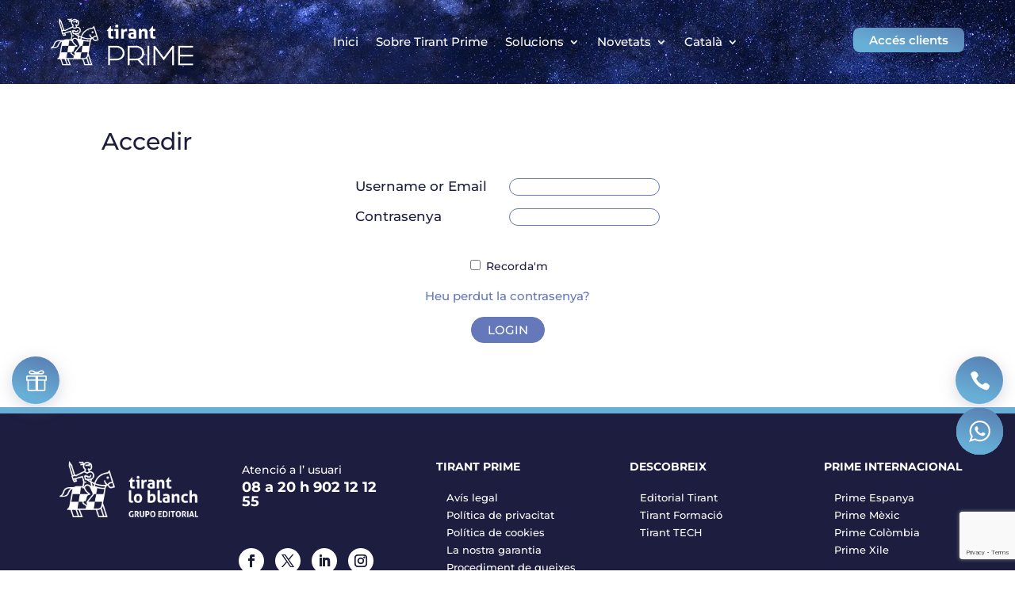

--- FILE ---
content_type: text/html; charset=utf-8
request_url: https://www.google.com/recaptcha/api2/anchor?ar=1&k=6Lcv3tIpAAAAAClBpmKKfXPrxlgF18mPU0yAS1se&co=aHR0cHM6Ly9wcmltZS50aXJhbnQuY29tOjQ0Mw..&hl=en&v=9TiwnJFHeuIw_s0wSd3fiKfN&size=invisible&anchor-ms=20000&execute-ms=30000&cb=qf6qrd6xaemy
body_size: 47876
content:
<!DOCTYPE HTML><html dir="ltr" lang="en"><head><meta http-equiv="Content-Type" content="text/html; charset=UTF-8">
<meta http-equiv="X-UA-Compatible" content="IE=edge">
<title>reCAPTCHA</title>
<style type="text/css">
/* cyrillic-ext */
@font-face {
  font-family: 'Roboto';
  font-style: normal;
  font-weight: 400;
  font-stretch: 100%;
  src: url(//fonts.gstatic.com/s/roboto/v48/KFO7CnqEu92Fr1ME7kSn66aGLdTylUAMa3GUBHMdazTgWw.woff2) format('woff2');
  unicode-range: U+0460-052F, U+1C80-1C8A, U+20B4, U+2DE0-2DFF, U+A640-A69F, U+FE2E-FE2F;
}
/* cyrillic */
@font-face {
  font-family: 'Roboto';
  font-style: normal;
  font-weight: 400;
  font-stretch: 100%;
  src: url(//fonts.gstatic.com/s/roboto/v48/KFO7CnqEu92Fr1ME7kSn66aGLdTylUAMa3iUBHMdazTgWw.woff2) format('woff2');
  unicode-range: U+0301, U+0400-045F, U+0490-0491, U+04B0-04B1, U+2116;
}
/* greek-ext */
@font-face {
  font-family: 'Roboto';
  font-style: normal;
  font-weight: 400;
  font-stretch: 100%;
  src: url(//fonts.gstatic.com/s/roboto/v48/KFO7CnqEu92Fr1ME7kSn66aGLdTylUAMa3CUBHMdazTgWw.woff2) format('woff2');
  unicode-range: U+1F00-1FFF;
}
/* greek */
@font-face {
  font-family: 'Roboto';
  font-style: normal;
  font-weight: 400;
  font-stretch: 100%;
  src: url(//fonts.gstatic.com/s/roboto/v48/KFO7CnqEu92Fr1ME7kSn66aGLdTylUAMa3-UBHMdazTgWw.woff2) format('woff2');
  unicode-range: U+0370-0377, U+037A-037F, U+0384-038A, U+038C, U+038E-03A1, U+03A3-03FF;
}
/* math */
@font-face {
  font-family: 'Roboto';
  font-style: normal;
  font-weight: 400;
  font-stretch: 100%;
  src: url(//fonts.gstatic.com/s/roboto/v48/KFO7CnqEu92Fr1ME7kSn66aGLdTylUAMawCUBHMdazTgWw.woff2) format('woff2');
  unicode-range: U+0302-0303, U+0305, U+0307-0308, U+0310, U+0312, U+0315, U+031A, U+0326-0327, U+032C, U+032F-0330, U+0332-0333, U+0338, U+033A, U+0346, U+034D, U+0391-03A1, U+03A3-03A9, U+03B1-03C9, U+03D1, U+03D5-03D6, U+03F0-03F1, U+03F4-03F5, U+2016-2017, U+2034-2038, U+203C, U+2040, U+2043, U+2047, U+2050, U+2057, U+205F, U+2070-2071, U+2074-208E, U+2090-209C, U+20D0-20DC, U+20E1, U+20E5-20EF, U+2100-2112, U+2114-2115, U+2117-2121, U+2123-214F, U+2190, U+2192, U+2194-21AE, U+21B0-21E5, U+21F1-21F2, U+21F4-2211, U+2213-2214, U+2216-22FF, U+2308-230B, U+2310, U+2319, U+231C-2321, U+2336-237A, U+237C, U+2395, U+239B-23B7, U+23D0, U+23DC-23E1, U+2474-2475, U+25AF, U+25B3, U+25B7, U+25BD, U+25C1, U+25CA, U+25CC, U+25FB, U+266D-266F, U+27C0-27FF, U+2900-2AFF, U+2B0E-2B11, U+2B30-2B4C, U+2BFE, U+3030, U+FF5B, U+FF5D, U+1D400-1D7FF, U+1EE00-1EEFF;
}
/* symbols */
@font-face {
  font-family: 'Roboto';
  font-style: normal;
  font-weight: 400;
  font-stretch: 100%;
  src: url(//fonts.gstatic.com/s/roboto/v48/KFO7CnqEu92Fr1ME7kSn66aGLdTylUAMaxKUBHMdazTgWw.woff2) format('woff2');
  unicode-range: U+0001-000C, U+000E-001F, U+007F-009F, U+20DD-20E0, U+20E2-20E4, U+2150-218F, U+2190, U+2192, U+2194-2199, U+21AF, U+21E6-21F0, U+21F3, U+2218-2219, U+2299, U+22C4-22C6, U+2300-243F, U+2440-244A, U+2460-24FF, U+25A0-27BF, U+2800-28FF, U+2921-2922, U+2981, U+29BF, U+29EB, U+2B00-2BFF, U+4DC0-4DFF, U+FFF9-FFFB, U+10140-1018E, U+10190-1019C, U+101A0, U+101D0-101FD, U+102E0-102FB, U+10E60-10E7E, U+1D2C0-1D2D3, U+1D2E0-1D37F, U+1F000-1F0FF, U+1F100-1F1AD, U+1F1E6-1F1FF, U+1F30D-1F30F, U+1F315, U+1F31C, U+1F31E, U+1F320-1F32C, U+1F336, U+1F378, U+1F37D, U+1F382, U+1F393-1F39F, U+1F3A7-1F3A8, U+1F3AC-1F3AF, U+1F3C2, U+1F3C4-1F3C6, U+1F3CA-1F3CE, U+1F3D4-1F3E0, U+1F3ED, U+1F3F1-1F3F3, U+1F3F5-1F3F7, U+1F408, U+1F415, U+1F41F, U+1F426, U+1F43F, U+1F441-1F442, U+1F444, U+1F446-1F449, U+1F44C-1F44E, U+1F453, U+1F46A, U+1F47D, U+1F4A3, U+1F4B0, U+1F4B3, U+1F4B9, U+1F4BB, U+1F4BF, U+1F4C8-1F4CB, U+1F4D6, U+1F4DA, U+1F4DF, U+1F4E3-1F4E6, U+1F4EA-1F4ED, U+1F4F7, U+1F4F9-1F4FB, U+1F4FD-1F4FE, U+1F503, U+1F507-1F50B, U+1F50D, U+1F512-1F513, U+1F53E-1F54A, U+1F54F-1F5FA, U+1F610, U+1F650-1F67F, U+1F687, U+1F68D, U+1F691, U+1F694, U+1F698, U+1F6AD, U+1F6B2, U+1F6B9-1F6BA, U+1F6BC, U+1F6C6-1F6CF, U+1F6D3-1F6D7, U+1F6E0-1F6EA, U+1F6F0-1F6F3, U+1F6F7-1F6FC, U+1F700-1F7FF, U+1F800-1F80B, U+1F810-1F847, U+1F850-1F859, U+1F860-1F887, U+1F890-1F8AD, U+1F8B0-1F8BB, U+1F8C0-1F8C1, U+1F900-1F90B, U+1F93B, U+1F946, U+1F984, U+1F996, U+1F9E9, U+1FA00-1FA6F, U+1FA70-1FA7C, U+1FA80-1FA89, U+1FA8F-1FAC6, U+1FACE-1FADC, U+1FADF-1FAE9, U+1FAF0-1FAF8, U+1FB00-1FBFF;
}
/* vietnamese */
@font-face {
  font-family: 'Roboto';
  font-style: normal;
  font-weight: 400;
  font-stretch: 100%;
  src: url(//fonts.gstatic.com/s/roboto/v48/KFO7CnqEu92Fr1ME7kSn66aGLdTylUAMa3OUBHMdazTgWw.woff2) format('woff2');
  unicode-range: U+0102-0103, U+0110-0111, U+0128-0129, U+0168-0169, U+01A0-01A1, U+01AF-01B0, U+0300-0301, U+0303-0304, U+0308-0309, U+0323, U+0329, U+1EA0-1EF9, U+20AB;
}
/* latin-ext */
@font-face {
  font-family: 'Roboto';
  font-style: normal;
  font-weight: 400;
  font-stretch: 100%;
  src: url(//fonts.gstatic.com/s/roboto/v48/KFO7CnqEu92Fr1ME7kSn66aGLdTylUAMa3KUBHMdazTgWw.woff2) format('woff2');
  unicode-range: U+0100-02BA, U+02BD-02C5, U+02C7-02CC, U+02CE-02D7, U+02DD-02FF, U+0304, U+0308, U+0329, U+1D00-1DBF, U+1E00-1E9F, U+1EF2-1EFF, U+2020, U+20A0-20AB, U+20AD-20C0, U+2113, U+2C60-2C7F, U+A720-A7FF;
}
/* latin */
@font-face {
  font-family: 'Roboto';
  font-style: normal;
  font-weight: 400;
  font-stretch: 100%;
  src: url(//fonts.gstatic.com/s/roboto/v48/KFO7CnqEu92Fr1ME7kSn66aGLdTylUAMa3yUBHMdazQ.woff2) format('woff2');
  unicode-range: U+0000-00FF, U+0131, U+0152-0153, U+02BB-02BC, U+02C6, U+02DA, U+02DC, U+0304, U+0308, U+0329, U+2000-206F, U+20AC, U+2122, U+2191, U+2193, U+2212, U+2215, U+FEFF, U+FFFD;
}
/* cyrillic-ext */
@font-face {
  font-family: 'Roboto';
  font-style: normal;
  font-weight: 500;
  font-stretch: 100%;
  src: url(//fonts.gstatic.com/s/roboto/v48/KFO7CnqEu92Fr1ME7kSn66aGLdTylUAMa3GUBHMdazTgWw.woff2) format('woff2');
  unicode-range: U+0460-052F, U+1C80-1C8A, U+20B4, U+2DE0-2DFF, U+A640-A69F, U+FE2E-FE2F;
}
/* cyrillic */
@font-face {
  font-family: 'Roboto';
  font-style: normal;
  font-weight: 500;
  font-stretch: 100%;
  src: url(//fonts.gstatic.com/s/roboto/v48/KFO7CnqEu92Fr1ME7kSn66aGLdTylUAMa3iUBHMdazTgWw.woff2) format('woff2');
  unicode-range: U+0301, U+0400-045F, U+0490-0491, U+04B0-04B1, U+2116;
}
/* greek-ext */
@font-face {
  font-family: 'Roboto';
  font-style: normal;
  font-weight: 500;
  font-stretch: 100%;
  src: url(//fonts.gstatic.com/s/roboto/v48/KFO7CnqEu92Fr1ME7kSn66aGLdTylUAMa3CUBHMdazTgWw.woff2) format('woff2');
  unicode-range: U+1F00-1FFF;
}
/* greek */
@font-face {
  font-family: 'Roboto';
  font-style: normal;
  font-weight: 500;
  font-stretch: 100%;
  src: url(//fonts.gstatic.com/s/roboto/v48/KFO7CnqEu92Fr1ME7kSn66aGLdTylUAMa3-UBHMdazTgWw.woff2) format('woff2');
  unicode-range: U+0370-0377, U+037A-037F, U+0384-038A, U+038C, U+038E-03A1, U+03A3-03FF;
}
/* math */
@font-face {
  font-family: 'Roboto';
  font-style: normal;
  font-weight: 500;
  font-stretch: 100%;
  src: url(//fonts.gstatic.com/s/roboto/v48/KFO7CnqEu92Fr1ME7kSn66aGLdTylUAMawCUBHMdazTgWw.woff2) format('woff2');
  unicode-range: U+0302-0303, U+0305, U+0307-0308, U+0310, U+0312, U+0315, U+031A, U+0326-0327, U+032C, U+032F-0330, U+0332-0333, U+0338, U+033A, U+0346, U+034D, U+0391-03A1, U+03A3-03A9, U+03B1-03C9, U+03D1, U+03D5-03D6, U+03F0-03F1, U+03F4-03F5, U+2016-2017, U+2034-2038, U+203C, U+2040, U+2043, U+2047, U+2050, U+2057, U+205F, U+2070-2071, U+2074-208E, U+2090-209C, U+20D0-20DC, U+20E1, U+20E5-20EF, U+2100-2112, U+2114-2115, U+2117-2121, U+2123-214F, U+2190, U+2192, U+2194-21AE, U+21B0-21E5, U+21F1-21F2, U+21F4-2211, U+2213-2214, U+2216-22FF, U+2308-230B, U+2310, U+2319, U+231C-2321, U+2336-237A, U+237C, U+2395, U+239B-23B7, U+23D0, U+23DC-23E1, U+2474-2475, U+25AF, U+25B3, U+25B7, U+25BD, U+25C1, U+25CA, U+25CC, U+25FB, U+266D-266F, U+27C0-27FF, U+2900-2AFF, U+2B0E-2B11, U+2B30-2B4C, U+2BFE, U+3030, U+FF5B, U+FF5D, U+1D400-1D7FF, U+1EE00-1EEFF;
}
/* symbols */
@font-face {
  font-family: 'Roboto';
  font-style: normal;
  font-weight: 500;
  font-stretch: 100%;
  src: url(//fonts.gstatic.com/s/roboto/v48/KFO7CnqEu92Fr1ME7kSn66aGLdTylUAMaxKUBHMdazTgWw.woff2) format('woff2');
  unicode-range: U+0001-000C, U+000E-001F, U+007F-009F, U+20DD-20E0, U+20E2-20E4, U+2150-218F, U+2190, U+2192, U+2194-2199, U+21AF, U+21E6-21F0, U+21F3, U+2218-2219, U+2299, U+22C4-22C6, U+2300-243F, U+2440-244A, U+2460-24FF, U+25A0-27BF, U+2800-28FF, U+2921-2922, U+2981, U+29BF, U+29EB, U+2B00-2BFF, U+4DC0-4DFF, U+FFF9-FFFB, U+10140-1018E, U+10190-1019C, U+101A0, U+101D0-101FD, U+102E0-102FB, U+10E60-10E7E, U+1D2C0-1D2D3, U+1D2E0-1D37F, U+1F000-1F0FF, U+1F100-1F1AD, U+1F1E6-1F1FF, U+1F30D-1F30F, U+1F315, U+1F31C, U+1F31E, U+1F320-1F32C, U+1F336, U+1F378, U+1F37D, U+1F382, U+1F393-1F39F, U+1F3A7-1F3A8, U+1F3AC-1F3AF, U+1F3C2, U+1F3C4-1F3C6, U+1F3CA-1F3CE, U+1F3D4-1F3E0, U+1F3ED, U+1F3F1-1F3F3, U+1F3F5-1F3F7, U+1F408, U+1F415, U+1F41F, U+1F426, U+1F43F, U+1F441-1F442, U+1F444, U+1F446-1F449, U+1F44C-1F44E, U+1F453, U+1F46A, U+1F47D, U+1F4A3, U+1F4B0, U+1F4B3, U+1F4B9, U+1F4BB, U+1F4BF, U+1F4C8-1F4CB, U+1F4D6, U+1F4DA, U+1F4DF, U+1F4E3-1F4E6, U+1F4EA-1F4ED, U+1F4F7, U+1F4F9-1F4FB, U+1F4FD-1F4FE, U+1F503, U+1F507-1F50B, U+1F50D, U+1F512-1F513, U+1F53E-1F54A, U+1F54F-1F5FA, U+1F610, U+1F650-1F67F, U+1F687, U+1F68D, U+1F691, U+1F694, U+1F698, U+1F6AD, U+1F6B2, U+1F6B9-1F6BA, U+1F6BC, U+1F6C6-1F6CF, U+1F6D3-1F6D7, U+1F6E0-1F6EA, U+1F6F0-1F6F3, U+1F6F7-1F6FC, U+1F700-1F7FF, U+1F800-1F80B, U+1F810-1F847, U+1F850-1F859, U+1F860-1F887, U+1F890-1F8AD, U+1F8B0-1F8BB, U+1F8C0-1F8C1, U+1F900-1F90B, U+1F93B, U+1F946, U+1F984, U+1F996, U+1F9E9, U+1FA00-1FA6F, U+1FA70-1FA7C, U+1FA80-1FA89, U+1FA8F-1FAC6, U+1FACE-1FADC, U+1FADF-1FAE9, U+1FAF0-1FAF8, U+1FB00-1FBFF;
}
/* vietnamese */
@font-face {
  font-family: 'Roboto';
  font-style: normal;
  font-weight: 500;
  font-stretch: 100%;
  src: url(//fonts.gstatic.com/s/roboto/v48/KFO7CnqEu92Fr1ME7kSn66aGLdTylUAMa3OUBHMdazTgWw.woff2) format('woff2');
  unicode-range: U+0102-0103, U+0110-0111, U+0128-0129, U+0168-0169, U+01A0-01A1, U+01AF-01B0, U+0300-0301, U+0303-0304, U+0308-0309, U+0323, U+0329, U+1EA0-1EF9, U+20AB;
}
/* latin-ext */
@font-face {
  font-family: 'Roboto';
  font-style: normal;
  font-weight: 500;
  font-stretch: 100%;
  src: url(//fonts.gstatic.com/s/roboto/v48/KFO7CnqEu92Fr1ME7kSn66aGLdTylUAMa3KUBHMdazTgWw.woff2) format('woff2');
  unicode-range: U+0100-02BA, U+02BD-02C5, U+02C7-02CC, U+02CE-02D7, U+02DD-02FF, U+0304, U+0308, U+0329, U+1D00-1DBF, U+1E00-1E9F, U+1EF2-1EFF, U+2020, U+20A0-20AB, U+20AD-20C0, U+2113, U+2C60-2C7F, U+A720-A7FF;
}
/* latin */
@font-face {
  font-family: 'Roboto';
  font-style: normal;
  font-weight: 500;
  font-stretch: 100%;
  src: url(//fonts.gstatic.com/s/roboto/v48/KFO7CnqEu92Fr1ME7kSn66aGLdTylUAMa3yUBHMdazQ.woff2) format('woff2');
  unicode-range: U+0000-00FF, U+0131, U+0152-0153, U+02BB-02BC, U+02C6, U+02DA, U+02DC, U+0304, U+0308, U+0329, U+2000-206F, U+20AC, U+2122, U+2191, U+2193, U+2212, U+2215, U+FEFF, U+FFFD;
}
/* cyrillic-ext */
@font-face {
  font-family: 'Roboto';
  font-style: normal;
  font-weight: 900;
  font-stretch: 100%;
  src: url(//fonts.gstatic.com/s/roboto/v48/KFO7CnqEu92Fr1ME7kSn66aGLdTylUAMa3GUBHMdazTgWw.woff2) format('woff2');
  unicode-range: U+0460-052F, U+1C80-1C8A, U+20B4, U+2DE0-2DFF, U+A640-A69F, U+FE2E-FE2F;
}
/* cyrillic */
@font-face {
  font-family: 'Roboto';
  font-style: normal;
  font-weight: 900;
  font-stretch: 100%;
  src: url(//fonts.gstatic.com/s/roboto/v48/KFO7CnqEu92Fr1ME7kSn66aGLdTylUAMa3iUBHMdazTgWw.woff2) format('woff2');
  unicode-range: U+0301, U+0400-045F, U+0490-0491, U+04B0-04B1, U+2116;
}
/* greek-ext */
@font-face {
  font-family: 'Roboto';
  font-style: normal;
  font-weight: 900;
  font-stretch: 100%;
  src: url(//fonts.gstatic.com/s/roboto/v48/KFO7CnqEu92Fr1ME7kSn66aGLdTylUAMa3CUBHMdazTgWw.woff2) format('woff2');
  unicode-range: U+1F00-1FFF;
}
/* greek */
@font-face {
  font-family: 'Roboto';
  font-style: normal;
  font-weight: 900;
  font-stretch: 100%;
  src: url(//fonts.gstatic.com/s/roboto/v48/KFO7CnqEu92Fr1ME7kSn66aGLdTylUAMa3-UBHMdazTgWw.woff2) format('woff2');
  unicode-range: U+0370-0377, U+037A-037F, U+0384-038A, U+038C, U+038E-03A1, U+03A3-03FF;
}
/* math */
@font-face {
  font-family: 'Roboto';
  font-style: normal;
  font-weight: 900;
  font-stretch: 100%;
  src: url(//fonts.gstatic.com/s/roboto/v48/KFO7CnqEu92Fr1ME7kSn66aGLdTylUAMawCUBHMdazTgWw.woff2) format('woff2');
  unicode-range: U+0302-0303, U+0305, U+0307-0308, U+0310, U+0312, U+0315, U+031A, U+0326-0327, U+032C, U+032F-0330, U+0332-0333, U+0338, U+033A, U+0346, U+034D, U+0391-03A1, U+03A3-03A9, U+03B1-03C9, U+03D1, U+03D5-03D6, U+03F0-03F1, U+03F4-03F5, U+2016-2017, U+2034-2038, U+203C, U+2040, U+2043, U+2047, U+2050, U+2057, U+205F, U+2070-2071, U+2074-208E, U+2090-209C, U+20D0-20DC, U+20E1, U+20E5-20EF, U+2100-2112, U+2114-2115, U+2117-2121, U+2123-214F, U+2190, U+2192, U+2194-21AE, U+21B0-21E5, U+21F1-21F2, U+21F4-2211, U+2213-2214, U+2216-22FF, U+2308-230B, U+2310, U+2319, U+231C-2321, U+2336-237A, U+237C, U+2395, U+239B-23B7, U+23D0, U+23DC-23E1, U+2474-2475, U+25AF, U+25B3, U+25B7, U+25BD, U+25C1, U+25CA, U+25CC, U+25FB, U+266D-266F, U+27C0-27FF, U+2900-2AFF, U+2B0E-2B11, U+2B30-2B4C, U+2BFE, U+3030, U+FF5B, U+FF5D, U+1D400-1D7FF, U+1EE00-1EEFF;
}
/* symbols */
@font-face {
  font-family: 'Roboto';
  font-style: normal;
  font-weight: 900;
  font-stretch: 100%;
  src: url(//fonts.gstatic.com/s/roboto/v48/KFO7CnqEu92Fr1ME7kSn66aGLdTylUAMaxKUBHMdazTgWw.woff2) format('woff2');
  unicode-range: U+0001-000C, U+000E-001F, U+007F-009F, U+20DD-20E0, U+20E2-20E4, U+2150-218F, U+2190, U+2192, U+2194-2199, U+21AF, U+21E6-21F0, U+21F3, U+2218-2219, U+2299, U+22C4-22C6, U+2300-243F, U+2440-244A, U+2460-24FF, U+25A0-27BF, U+2800-28FF, U+2921-2922, U+2981, U+29BF, U+29EB, U+2B00-2BFF, U+4DC0-4DFF, U+FFF9-FFFB, U+10140-1018E, U+10190-1019C, U+101A0, U+101D0-101FD, U+102E0-102FB, U+10E60-10E7E, U+1D2C0-1D2D3, U+1D2E0-1D37F, U+1F000-1F0FF, U+1F100-1F1AD, U+1F1E6-1F1FF, U+1F30D-1F30F, U+1F315, U+1F31C, U+1F31E, U+1F320-1F32C, U+1F336, U+1F378, U+1F37D, U+1F382, U+1F393-1F39F, U+1F3A7-1F3A8, U+1F3AC-1F3AF, U+1F3C2, U+1F3C4-1F3C6, U+1F3CA-1F3CE, U+1F3D4-1F3E0, U+1F3ED, U+1F3F1-1F3F3, U+1F3F5-1F3F7, U+1F408, U+1F415, U+1F41F, U+1F426, U+1F43F, U+1F441-1F442, U+1F444, U+1F446-1F449, U+1F44C-1F44E, U+1F453, U+1F46A, U+1F47D, U+1F4A3, U+1F4B0, U+1F4B3, U+1F4B9, U+1F4BB, U+1F4BF, U+1F4C8-1F4CB, U+1F4D6, U+1F4DA, U+1F4DF, U+1F4E3-1F4E6, U+1F4EA-1F4ED, U+1F4F7, U+1F4F9-1F4FB, U+1F4FD-1F4FE, U+1F503, U+1F507-1F50B, U+1F50D, U+1F512-1F513, U+1F53E-1F54A, U+1F54F-1F5FA, U+1F610, U+1F650-1F67F, U+1F687, U+1F68D, U+1F691, U+1F694, U+1F698, U+1F6AD, U+1F6B2, U+1F6B9-1F6BA, U+1F6BC, U+1F6C6-1F6CF, U+1F6D3-1F6D7, U+1F6E0-1F6EA, U+1F6F0-1F6F3, U+1F6F7-1F6FC, U+1F700-1F7FF, U+1F800-1F80B, U+1F810-1F847, U+1F850-1F859, U+1F860-1F887, U+1F890-1F8AD, U+1F8B0-1F8BB, U+1F8C0-1F8C1, U+1F900-1F90B, U+1F93B, U+1F946, U+1F984, U+1F996, U+1F9E9, U+1FA00-1FA6F, U+1FA70-1FA7C, U+1FA80-1FA89, U+1FA8F-1FAC6, U+1FACE-1FADC, U+1FADF-1FAE9, U+1FAF0-1FAF8, U+1FB00-1FBFF;
}
/* vietnamese */
@font-face {
  font-family: 'Roboto';
  font-style: normal;
  font-weight: 900;
  font-stretch: 100%;
  src: url(//fonts.gstatic.com/s/roboto/v48/KFO7CnqEu92Fr1ME7kSn66aGLdTylUAMa3OUBHMdazTgWw.woff2) format('woff2');
  unicode-range: U+0102-0103, U+0110-0111, U+0128-0129, U+0168-0169, U+01A0-01A1, U+01AF-01B0, U+0300-0301, U+0303-0304, U+0308-0309, U+0323, U+0329, U+1EA0-1EF9, U+20AB;
}
/* latin-ext */
@font-face {
  font-family: 'Roboto';
  font-style: normal;
  font-weight: 900;
  font-stretch: 100%;
  src: url(//fonts.gstatic.com/s/roboto/v48/KFO7CnqEu92Fr1ME7kSn66aGLdTylUAMa3KUBHMdazTgWw.woff2) format('woff2');
  unicode-range: U+0100-02BA, U+02BD-02C5, U+02C7-02CC, U+02CE-02D7, U+02DD-02FF, U+0304, U+0308, U+0329, U+1D00-1DBF, U+1E00-1E9F, U+1EF2-1EFF, U+2020, U+20A0-20AB, U+20AD-20C0, U+2113, U+2C60-2C7F, U+A720-A7FF;
}
/* latin */
@font-face {
  font-family: 'Roboto';
  font-style: normal;
  font-weight: 900;
  font-stretch: 100%;
  src: url(//fonts.gstatic.com/s/roboto/v48/KFO7CnqEu92Fr1ME7kSn66aGLdTylUAMa3yUBHMdazQ.woff2) format('woff2');
  unicode-range: U+0000-00FF, U+0131, U+0152-0153, U+02BB-02BC, U+02C6, U+02DA, U+02DC, U+0304, U+0308, U+0329, U+2000-206F, U+20AC, U+2122, U+2191, U+2193, U+2212, U+2215, U+FEFF, U+FFFD;
}

</style>
<link rel="stylesheet" type="text/css" href="https://www.gstatic.com/recaptcha/releases/9TiwnJFHeuIw_s0wSd3fiKfN/styles__ltr.css">
<script nonce="IWJMf7RyU7r5rK2qp8bmyA" type="text/javascript">window['__recaptcha_api'] = 'https://www.google.com/recaptcha/api2/';</script>
<script type="text/javascript" src="https://www.gstatic.com/recaptcha/releases/9TiwnJFHeuIw_s0wSd3fiKfN/recaptcha__en.js" nonce="IWJMf7RyU7r5rK2qp8bmyA">
      
    </script></head>
<body><div id="rc-anchor-alert" class="rc-anchor-alert"></div>
<input type="hidden" id="recaptcha-token" value="[base64]">
<script type="text/javascript" nonce="IWJMf7RyU7r5rK2qp8bmyA">
      recaptcha.anchor.Main.init("[\x22ainput\x22,[\x22bgdata\x22,\x22\x22,\[base64]/[base64]/UltIKytdPWE6KGE8MjA0OD9SW0grK109YT4+NnwxOTI6KChhJjY0NTEyKT09NTUyOTYmJnErMTxoLmxlbmd0aCYmKGguY2hhckNvZGVBdChxKzEpJjY0NTEyKT09NTYzMjA/[base64]/MjU1OlI/[base64]/[base64]/[base64]/[base64]/[base64]/[base64]/[base64]/[base64]/[base64]/[base64]\x22,\[base64]\x22,\x22woYVPzk/w7VAYMKiw6JcwpHCqMK+GVvCnsK0Wisbw40iw61MSTPCvMO2IEPDuT4WCDwVQhIYwrFGWjTDjjnDqcKhAAJ3BMKCPMKSwrVfYBbDgFXCqmI/w5E/UHLDpsOVwoTDrhTDr8OKccOGw709GgZvKh3DmAdCwrfDncOUGzfDncKPLARyLcOAw7HDosKyw6/CiDXClcOeJ1rChsK8w4wzwrHCnh3CvcOqM8Opw604O2EgwpvChRhEfQHDgCQ7UhAyw4oZw6XDlcOdw7UEIRcjOTwOwo7DjX7ClHo6BsKBECTDjcOdcATDgxnDsMKWYiBndcKiw47DnEo+w5zChsOdfsOKw6fCu8ORw4dYw7bDj8KGXDzCtFRCwr3Dn8O/w5MSRhLDl8OUXsKjw60VNMOCw7vCp8O5w4DCt8ONEsO/[base64]/[base64]/CnMOEw71TYMKGRmLCmQfDjjnCpMKRCwZiScOjw4PCtxPCoMOxwp7DiX9DX0vCkMO3w4nChcOvwpTCgytYwofDpMOLwrNDw58Tw54FIns9w4rDtMKeGQ7Ci8O8Rj3DslTDksOjCF5zwokmwq5fw4dXw5XDhQs2w6YaIcOIw74qwrPDphduTcOwwobDu8OsLMO/aARTT2wXQBTCj8OvcMOnCMO6w50FdMOgIcO1ecKIKcKNwpTCsTbDuwV8YyzCt8KWbSDDmsOlw6rCqMOFUiLDgMOpfCJ2Rl/[base64]/DcKwWW8Nw4DCsyU9KkgTCMOcwrA0c1bCvsOAGcOcwpPDnDYbRMOPw7MALMONDi5iwqxSQB/DqcOtRMOnwp/Dp1LDjj0Dw6Atb8KEwpbCr0VnccO7w5l2A8OCwrhJw6nDjMKFUxnChMKWWXfDmhohwrwYZsKjYsODCcKhw5E8w7jCoiZtwpo/w74lw64QwrR2bMKKanR+wplOwp5fNC7CqcOHw5PCvw5Yw4dZIcOMw6HDkcKbai1ew53Cgn/Cow/DhsKWYzs+wo7CrldCw7nDsVpjd3rDhcOtwpo5wr7CpcOowrA/wqYhBsO5w7bCtkvCnMO7wqjCrsOYwpN9w6E0XgfDkh9MwrVgw7BvCF/CvQYJL8ONGzwFXTrDs8KnwrvCpkfClcOVw7NcJ8KqLMKkwrU2w7DDiMKqTcKRw4Mww40Dw7BlTGbDrA9/wo8TwpUPw6jDrcObLsO6w4PDsTo/w4xhQ8OkSVLCmgxRw6YzOxpLw5TCqUVBXsK6S8Ooc8K2U8K2akLCsC/[base64]/[base64]/[base64]/DkcOTWMK2wobCqsO9PsKVw5fDvkLDoifCrgHCgMOyw43DisKQAnAeLXRJFz7CscOsw5jClsKqwojDtMO9QMKaCx1rBzcWw406dcOnDAbDsMOAwoN2w5jCngY3wrfChcKJwpLCojvDmcODw5fDj8Kpw6F9w5ZOa8KHw4/[base64]/CjT9BaX3DusK2XDZlBsOEVRoswoRYTUPDhsKINcKbVCbDv3DClmseFcO0wrobWylZJlDDksO3Am3Cs8Olwr10fcKswpPCocOxfcOZecKsworCvMKQwqDDrD5Xw5PCmcKlRMKdWcKIWcKBE37Ci0XCtMOOC8OtAT4ZwoBZw6/CuVDDjTAJAsOmS0LCmXpcwqI6MBvDvj/ClQjCiU/DjMKfw6zDhcOxwqbCnA7Dq3TDhMODwqFhBsKVw7Bqw5rDsVYWwqdYJWvDtWTDi8OUwr8FDDvCjCfDvcOHR1LDvQsVdkYuw40oI8KBw7/CgsOkesKIMWdDfSQwwp9DwqfCh8K4IFwxAMKGw703wrJuBHJWNTfDv8OOaAFVKQDCn8OOw5LDqWzCpsO/[base64]/Dl8O/w6PDi8K/wp0hMxDCgRLChMO3b1XCgcKiw73DtTDDgUrCvcKqw55yI8KsD8O0w6PCjXXDpx5qw5zDgsOVS8Kuw7jCocORwqdwRcOdwonDpsKIJsO1wr1AW8OTaA3CnMO5w5XDhCcMw4jDtMKmTn7DmX7Dk8KZwphqw6ECNMKQw4B+R8O9fzbCgcKpGVHCnkLDnB9jcMOALGvDlE/[base64]/Dp8OywoQdC3U/R8K0w4vDh8KUc8Orw5ZWwpYJw4EDRsKvwqw9w5IbwoVPPcOLDi5aX8Kgw4IMwprDqMO6wpYww47CjizDvADDvsOnGmJtL8OdacKQMFtPw5h/wrIMw6AhwoswwrjCtiTDn8KKO8K6w4tMw6XCh8KoIsOQw6LCjz44Qj7DoRvCgMKEJcKMEcOAJRVkwpAXw7jDlXY6wo3DhnhzcMOzQGjCl8OKdMOYISIXNMOKw79Nw7Q5w4bChi/[base64]/CvMK6wrLCv2XDlMKveMOVNcKAwpLCmcKew6fCpsKtw4zClcK4wp9DeBQdwojDnnDCrSRBdsKNesKkwonClsOIw48Lwp/Ck8Kww7UuZBBlOQZSwoNNw6DCnMOhU8KTEy/DiMKIw53DsMOZIcK/fcO7B8KKVMO+eQfDkCTCvwHDskPCgcO/GwPDl3bDu8O7w40wwrjDjxB8wo3Ds8OAQ8K7MXdxfms3w4hdRcKuwqfDrF8AN8KBw4Bww6sEPS/CuEVAKHo/Dh3CkldxdSDDoybDt0piw6LCjll7w4/[base64]/DqMO1w4PDiQXDp33DmAXCosOsw5kzw6kcLhkiPsKWw5TCqifCncKPwo7ClwINF3VlFiHDmlELwoXDjgE9wpYuGAfCnsKcwrbChsOQQ3zDuwbCtsKOTcOrG3Z3wq/DrMOVw5/CgU8OXsOHLMOgw4bCqVLCmmbDo0nDnWHCtyEgU8KiaFQlIS5tw4lZa8KJwrQsV8K/MCUkLDHDsA7CsMOhChvCi1c6IcK5dnfDu8KadmPDgcKJEsOyAFZ9w7HDoMONJirCpsOOLEjDl2Zmwr9xwq8wwr8iwp9wwqIlQi/[base64]/DtMKTwrZzwrh9Gi3DqnLDmHnDpWnCkSl3wqwxWzc7OFF2w7A2BcKuwq7Djx7CosOSIDnDpAbCgSXCpXxuNF80SRg/w45DUMKNc8OBwp1TMEHDsMOOw5XClkbClMKWdlhtMwvCvMKXwp4Fwqc2wprDr091Y8KcLcKZcmvCmk4VwpPDuMO8wrU4wrhIUMKYw5ZLw6V4wocXZcK0w63DgMKNGsO3LUnCvjRowp/CtgLDosOIw59MBcKaw6DChCo4HV7DqRdoFVXDnGVqw4LCpcOTw7N5ZG8PHMOmwojDm8KOQMK+w5sQwoU7YMO/wpoLE8KwEGolMFhLwpLCk8Owwq/CtcKjABwqw7U2XsKLZzjCi3bDp8KkwpMLAGkywpV8w5ZuCsKjHcOew7gpWit/eRfCsMOLBsOse8KsUsOYw4EjwoUpwp/CkcK9w5A/L07CvcK1w4xTBULDoMOmw4DCqsO7w6BPw6JLfV7Dr1LCsjzCi8Ocw7TCvw4FbsKLwoHDunJuDmrCryIOw75DCMKGAVlzNS/[base64]/Cg099w6UvAA/[base64]/CkRvCtcK0wo9rw6lLw7F3U8Kib8OvWcK0fX7Cr8OTw4vCkjHCssKmw5k2w4rDsi3Dg8KcwpjCrsOYw5/CgMK5ccOLBsKCJEgiw4EUw5pEVgzCqQnCrlnCjcOfwoY8WsO4e0o0wqlBCcO4EBNZw4XChsKDw6/CgcKTw58+fsOmwqbCkT7DpcO5ZcOBNhnCs8OqcRLDrcKswr5FwrvCuMO6wrApPhrCv8KHZj8bw4LCvTZYw57DlzMGeXVgwpZgwowTN8OYXnbCr2nDrcOBwp/Clwduw5rDicKKw4jCusORa8O+QGrCtMKawoPClcOuw7NiwoLCrjwpXklpw7zDo8KnIwQ8L8Knw78bU3zCt8KpPh7CsGRjw6Utwq9EwodPDCs8wrnDoMK1TzPDniQ+wr3CpxxAUcK2w5bCqcK0w6RLwp5yWMOZJyzCuwvDjEMxFsKqwoU4w6vDgAJJw65LbcKlw6/CoMKMAwHDonZewoTCtUZLwqtqZHzDnA3CtcK3w7LCg07CgSrDiyN2WsKWwo7CssKzwqvCgi0Iw6jDvsOeXAHCjsOew4LDsMOcXCovwp/[base64]/Dg8O/w4NdwrbDpFtaPcK4FcOiAGDCl8KqcXcCwoU6YsKqXH/[base64]/wpsSw4/CiMOSw7HChSbDosOcwrXCvFRTaTnClcO3wqRwNsOKwr9zw6nCmnBWw6RdS19qNcOEw6lOwo/CvcKWw4tua8KXOMOVbMKhGXNew5YSw67Ci8Onw5vCkUPCgmwiYGwcw53CkVs5w4dXEcKvwq9tQMO8NhhWRHYyFsKcwrvCjWUlH8KQwqpTRcOQKcKywqXDsVsAw7rCnsKTw5Buw749ecOywpfCgSjCh8KKw5fDusKMXcOYfhLDiRXCrBbDp8Klwr/[base64]/Co8OtwrFdwp/CjA7DgTxnVBTCtx/Dn8Kdw6p/wqDDtzbCtTs/[base64]/[base64]/Cs8Ktw73DqMOecDdpwrfCgHYVQcObJRVpw6FxwoTCn1jCvW/DrkzCjMOWwpQSw5V0wr7ClsO+HcOWeyPChMKYwqknw6gQw79Jw4Nhw5A0wrJvw7YAdnd3w6koBUAIfwLCr2gXwp/DiMKBw47Ct8KyaMOmFcOew6x/[base64]/CmcKbD8K5AMKIw4QaPXcmw4jDlkrCi8K6w7nCmgLCuGHDkhlHw7LCrsKvwo4PY8Kjw6rCvT7DocOWKibDmcOqwqNmdANdV8KMGlBsw7kReMOgwqzCuMKHM8KvworDiMKbwpjCvhFIwqRCwpYLw5/CiMKnYELCqQXCh8KHWmBPwqp5w5R6PsKcBhI8wqDDucOOw5sAcA18W8KCfcKMQMKcagY9w5xGw5tXYsK0VMO7OcOqf8Omwrd+w4zDtsOgw5/Co1hjOsO/w4Qfw7PCiMKzwq4+wrpKN1FfTsO/w5FLw7EFUD/Ds2fDucOlHxzDsMOiwqHCmwXDghF0fw4ABHnCtW7ClsOzQjVZwrjDmcKsLwQyIcKdKlUfw5N2w5dQE8Ozw7TCpggTwrcoD03DjzzCjMO/w5wlZMOyZ8OZw5ACRFHCo8KtwonDu8OMw6jDoMOvIh7CtcK8RsKww4k6JV8cAlfClMK5wrvClcKnwr7Clmh3LiV/fSTCpcKPRcOUXMKLw67DtcO/w7BWT8OnbcKEw6jDvcOJw4rCvSsUM8KqBQ8yEsKaw5k9WcK2eMKPwoLCs8KTbxNzLCzDgsK1f8K+NHApWVbChsOxCU18EkAcwqRCw4w+BcO8wphow5zDtypEcj/ClsKhw7V8wosqNVE6w5TDrcKQD8KYZCHCpsO3w73Cq8KJw6vDqcKcwqfCmyDDv8KJwrUawqXCr8KXC3vCjgsMdMK+wrrCqMOVwqIgw7t+dMKgw50KA8OnRMO/woTDozUNwofDtMOcTcOFw5trHlZKwpVuw7/DtMOewo3CgDzDqMORVRzDv8OMwo7Dk0oMw5Fiwp9scsK3w5sUwqbCgwkyXQ0ewoHDgGjCnGA+wrAFworDisOELMKLwqwTw7hGb8ONw6B/wqQIwp/CkHLDlcK4woEEMA42w4xqMQPDgDvDjQhRClI6w6cJLjNBwq8/CMOCXMK1wrbDqkXDu8KzwoXDvcKww6FhdAXDtU5hwo9dGMOmwoXDpXt1JE7Cv8KUBcOwAAgnw6/Co3HCnEFMwoN5w6PCvcO3FjdrDVFSYMO3fcKoa8Khw5nDmMOIwpACw6wyDGvCqMO+CBAGwqLDhMKAYwALf8OjBnbChS0qwrFfb8OGw5gdw6JwGSUyBRQzwrcSJcKCw57DkQ0pbgDCssKsY0TCmMOOwopGBRIyFFjDojHDtcK1w77ClMKCCMOEw6oww4rCrcKFPcO/eMOXA2BCwqhbBsKdw61fw4HCmAjCvMKNIsOIwqPDgj/Cp2nDpMKJP3EUwpRFUR3CukrDvEDCqcKwFzFtwpjDqUbCs8Oew7/DiMKWKSNRdcOJwqTChiLDrcKQNGdew40zwo3DhADDgSZmEMOnw6vDtcOnNl7CgsOBbCfCtsO+EizDu8O0ZVnCjjgrMsKxXcO5wrTCpMK5wrfCkn/[base64]/Dk8Kdwp4LN8KcwqhjCcOQwpRxAjsDwq1mw57Co8O4H8ODwrHDpMKkw7/ClcOockokCCvCkDh7F8OQwpzDkD7CkxrDkl7Ck8OGwqUMDynDu3/DlMOwf8KAw7c3w6xIw5TCucOFwrxBdRfCqkxvXiAuwonDvsO9KsOvwprDqQJMwqoFPyjDk8K8fMO/[base64]/wqLDuSDCvRfDlcOxIHXDmcOTXWXCvcKSwpYLw4TCnXZ6wrLChgPDpTnDoMO4w4TDpVRzw43DicKWwofDplLCjcK4w6XDkcOXdMKUIgwOEsOCR1MHM104w4ZOw4PDqj3Cmn3DhcO2SwXDvR/CoMOvIMKYwr/Do8Ofw5QKw67DhlbCm2I3e1YRw6DDgQHDi8Ohw5/Cq8KJasO2w6IpPyBuwqQ1AGt0CHx1HsOqNT3DnMKILCBdwpUfw7fDnMKMXsOjaGXCj3F5w4UxAEjDoGAxUMO7wqnDrlXDiV9zZ8KoLypMw5TDlVwcwoQtE8Kww7vCh8K1dMKAw5rCu2PCokt6w4xDwqnDp8Krwp5fGsK5w7bDgcK/[base64]/CrCUJwp1Zw67Dgw/[base64]/[base64]/[base64]/DnMOjN3fDj8KxeVFSdcOwIcK6GlHCpMKPw6xew6rCvcOUwr/DhQpDZsKPGsO7wpzCj8K5PzHClRlCw43DucK9wqbDo8KBwpYvw7MpwqHDuMOiwrTDj8K7NcKqQzjDqMKZFMKHc0vDgMKnIV7CksO2fmXCm8K3QsOQbsODwrABw7BQwpdywrTDhxXCq8OMcMKYwq/DugXDrAglFSXCrkAMWW/DoyTCulHDsy/DusK2w6tjw7rDlcOewpoGw7kmGFoewo5vOsOWcsOOF8KzwohGw4EJw6HDkzPDgMK2aMKOw7LCvMO7w4NHXmLCnyPCucOXwrzDsXovM3wGwrxgAsOOw7J/AsKjwr9kwrIOWcOCPBBIwqvDtsOHC8OXw4QQbxPChgHCkDvCtm4LYh/[base64]/DlcO4w5vCjBLDn8KqwpbCr8OmLsOpPMOXN0nCsFE9ccKhw6vDiMKswq/Dp8K2w7lVwoF2w5nDl8KdS8KPwo3Cv23CpsKYVXjDscOZwqI/Fg7Du8KkBsKxL8KRw7nDscKlZUjCp1zCgsOcw58twqVBw61WRkINAhFdwprCsiLCqSdoCmlFw5IbIiwnMcK+P2ULwrUzT39dwqAWe8KFdsKoVRPDs0vDmcKlw6LDrmXCn8OvPhowQ2TCn8Kjwq/[base64]/CvitBcsKBwq/[base64]/DmMKawrJuw4kbw5XCssOxMFfCgcK3IcOOw6DCosKJwowMwrQRFwvDucOCJ2fChxDCjHE0dl0sXMOOwq/CiHRMOHnDisKKKsO0FMOhGGUwZmIdLRXCkkjDhMKrw57CocKAwrAhw5HCiQfCjy3ClDPCiMOow63CvMO9wpswwrssCxxTSHpNw53Dm2/[base64]/DhMOBYMKdwovCgMOhw5siDsOjwrDDo8KAS8OndDrDiMOJwrbCnBzDmzHCmMKAwrvDpcOqQcOGw47Ct8OvamrCvXTDnC/Cg8OWwoBDwrnDvwI6w59zwpsPTMK4wpzCuwbDqsKFIsOaERtBHsK+BA7DmMOkAj1PC8K6KcKfw69MwpXDgTpiNMOhwoUMdg/DnsKpw5jDmsKawoIjwrPCk0FrXMK/[base64]/Cv8O9wqAZw6guV1Uaw7XCoMOywpbDn0/DuMOqw4wZB8ObHH5MEyB2w6TDqW7CusOMccOGwqw1w7lQw6hqVlLDgmVIP3VWWmvCgQXCoMOPwqwPwoTCicKKZ8Knw4MCw7zDvnXDqz/[base64]/[base64]/CnMKYME7CrSfDpigERsOvwpwHI8OyZU97w7nDkwZOaMKPUsOLwpvDqcOgK8KcwpTDl2DCgsOOVUcqck0DdW7DmjvDusKEB8KeKcO2VW7DtmIyagU1AMOrw782w7zCvy0OGwtoHcOBwrxhW2JcZT9jw5t4wqMoIFhUF8Kyw7tuw745f3o/OUp0cRzCt8OXbGcJw6jDs8KfB8ObVUPDjQ3DsA8QeV/[base64]/Ci8OQBwPCu8ONw7pawpXCrjJ4w440wqQPw6h0w57DgcO4SMOjwp0twoV7NcK3J8O6ZTbCi1rCmMO0bsKIYcKwwo1xw5BzCcOPwqYpwpp+w7kZJcKmw5fClsO9dVUuwrs6wrPDncKaH8ORw6bCn8Kgwqpcwq3DpMKaw6/[base64]/DvnwMDVTCvysJwpVVwprCv392wp5zLC9nwqQfwpDDhMOjw5XDrXdAwqgKL8OUw7UFEMKDwq7ChcKTOsKAw7IJC1I6w5jCpcOyLgPCnMKOw5gOwrrDlBgnw7JSa8Kuw7HCosKLAsKwIh3Cp1F/[base64]/wrM8w7rDhsOKRsK6w6zDsMOKV8OAKcKrCMOvaA7CnDLDtAITw5fCmDt3Dl/Cn8KVHMKpw4E4wrY0a8K8wqfDs8KjdiPCpChgw7jDjjbDhF0twqpAw4jDiHoIVik/w7TDmENwwrzDm8Kdw7IMwrExw5bCmcOnai5iKQzDhCxKVMOVe8OncXXDj8O0Tg9Qw6XDssOpwqjCtEnDk8KoX34tw5JIwqPCvxfDgcOkw7vDvcKlw7zDjMOowqhsT8OJMlp/[base64]/CpMKwQcKqXUtmdAl/wrAawqRGw6RuwpHDq0TDlUrDgCRYw63Dq08Iw6p2UVJ9wq7CkGjCq8KoNxMOKXLDsTDCvMKuagnCrMOvw6UVNj4hw689VcOxT8K2wqcOwrUPYMOxMsKhwpcFw67DvEHDgMO9wpMMTMKZw4h8WD7CrS9IHcOzdsOAVcO7U8KhNGPDkR7CjE/DtmDCsTbDoMO3wqtFwpRdw5XCj8KPw4HDl3dsw7xNGcK1wrnCicKvwpnCgEpnb8KKWMOlw59lfjLDicO5wpkICsKTTsOxbkrDisKHw5xNPnVmGBvChzrDtsKKPzHDu0R9w4/[base64]/DjcKdwqLCn8OJNcOdwpgIHsKrw4HCosKwwpzDhxdSXzTCsm8ZwrPCqzPDgQAhwrc+EMOew6LDicKbwpPDlsOaB0LCnTs/wrXCrsORAcOuw4kPw5rDmVzDjw/DmljDnVtaeMOqZD3ClyNpw5zDoH4cwr4/w7Z0MxjCg8O6KcOAW8OFZ8KKR8ONVsKBVhAJe8KZUcOSXmB/w7fChgXCk1jCmiLDlFbCglN+w5w7HMOcZVcywrLCvgJ8DEPCjFkDwqjDkGDDvcKSw7/CqWhUw4zCvSpOwobDpcOAwp/[base64]/KcOgwrg6IcOTLS0nwr7Cs8OBwoxdwq8ZdGDDvEoHwqrDncOFwq3DtsKfwql4HzrCl8KmAlgwwrnDpcKyFjcrD8OHwrDCixbDkcOndnIawpXCtMKnf8OMY1TDhsO/w4DDmsO7w4XCuHtVw5VTcjR/w7xlU3U0MTnDqcOKITLDtVnDmHnDlsOhXBXCkMKjPi/CnXHCj3lHIsODwqTCiUXDk2sVMmjDv2HDksKiwrMmNU0EQsO2XsONwqHCi8OWASLCmBvDh8OAHMOywrDDmMK0UGvDr37DrR1cwr/Cs8O4XsOdJmlffGLCpMKFNMODdcKoDHDCt8OJEcK1fR3DnA3DicK8M8KQwqldwo3CuMOPw4TDqBdFM13CrksJwq/[base64]/w6DDjXMcBUcgwpvCvB7CiUcuw6sOBDdDwqE4ZsOCw68owo7Dl8KFJsKmAXMYZGHCo8OLLwdoZcKqwr9vKsOew5vDkVk7c8KvMsOTw6TCiBvDrMO0wopmBsOew5jDmA13wpTCl8OpwrkWCiRQRMKHWCbCqX4dwpM3w6jChQ7CigTDo8Kjw4NRwrPDpzbCj8KTw5/[base64]/[base64]/CmmbDkVfCqnDDg0TCpsONKSVTw53Dn8KsEW3CjsOQbcO5wrYiwpjDt8Ocw47CjsOYwoHDh8OAOsKsTlPCocKRbkwzw6TCnC3CgMKDGcOlwrVWwpfDr8Omw6g9wrPCqjMXG8O5wphMKHkgDlU/[base64]/XMOleMKEInHChsK+YcOkT8KeKcOhw6zDojnDvXQKc8OkwoPDkALDjgNMwrPDrsOFw5/Cr8KgNFzCqMOQwo4sw5nCq8O7woHDuGfDusOJwrTCojLCpMKyw6XDn3bDh8K9ZCnDt8KcwqHDjSbCgQPDtFs2wrZzTcOYL8Orw7TCjV3CrMK0w4R0GcKpwpzChsKSTn8mworDiXXCm8KrwqhSwoAZIsOEDcKjH8OXTCUewpJoC8KAwp/[base64]/CvMOHFm4UDUPCmcOxFMOpwpYjPsK1AG/[base64]/[base64]/wrvCnRHDgcKbw7Ybw7PDsX/Dv2rCkMO6LMODw49vI8KRw63DjMOWw4diwqjDqVjCmSN3UDU4SGI3XMKWRlPCjX3DrsOGwoTCnMO2w6lpwrPDrSpCw71sw7zDp8ODYT8aR8KBQMOfUcKPwprDl8Oaw5bClHPDl1B8G8O3BsOmVMKYG8OIw4LDmlEjwrbCkUVawow4w50Hw5/DhcK6wrHDgEzCtE7Dt8OdER/Cjj7CgsOjKGNkw4diw5vDocO9w4JeABPCn8OGElV2TkoDPMKswpBGwr4/NXRcwrR5woXCjcKWw6vDhMO+w6hFXcKEw4pXw4LDp8OCw4BkRsOyThrDl8OGwqxEJMKFw6HCi8OgcsKVw454w7gXw5ROwp7ChcKvwr8lwo7CqEHDjUoHwrTDok/[base64]/[base64]/Do8O4wo4SByXCkGTClSvDpcORw5fCqy/ChADClcOXwo0Hw7p6woEfwqnDp8KBwrnCpmRTw6NdZkDDtsKqwoFgXHAeJURnT2rDqcKETAw/CwJ+U8OQNcOOI8KWcVXCgsK8Kl7DjMOWBMKRw6LDkARRITIZwqoJXsO8wqzCpBhIKcO5WwDDjMKXwqN2w5UZJMOBAzzDtQPClAIdw78Dw7LDjcKPw7PCt1czBGJdcMONFMOhCsO3w4bDmj1Cwo/Ct8O0UR8LecOjG8Obw4XDtMKjPgnDrcKlw5siw60PRD/DosKASCnCm0Fvw6jClcKoS8KHwp7Dg0AEw7zDkMKYBcOMCcOJwp0lCDfCh1cbV0RYwrLCmAY5IsKzw6LCh2HDjsO/w71rJ17ChlvClMKkwoteLQduwpUOEjnCqkHDrcO7CB1Dwq/[base64]/CqcKHMjHDk8Ojw6kqOcOxATPDkhLDncOyw57DvCbCp8K4ZibDvWHDrzdkd8Kgw48Lw64Cw5E0woNNw6wgZGc0DkZ9esKkw73DiMK0fU7CuG/ChcOlw5REwrHCksOwHTzCsTpzJsOdL8OkIDPCtg4pPcKpDk7Ct2/Dl2wdwo5KZknDow9sw7JzagnDsDvCtMKtESfDtk/CoUzDpcOLblpVCTcewrJgw5MGwp9nNgZNw57DscKSw5PDo2MmwqYuw47DrsOIw7BwwoHDnsOQeic8wpZONSVdwqnCjGdnfMKhwpvCrkkRWE/CqEhZw5/CjElUw7XCvcOpJS19QRvDjT3CiDMWdm1Dw55/woUjEMOfw6zCkMKHXnMuwqRWQDrChsOGwpcQwrlkwpjCpUDCr8KSNQLCrx5cV8K/ahjDs3QFWsKVwqJhNF9OYMOdw5gXPsKIM8ONJFptUUjCj8OEPsOYZGrCvcOAGDjCiifDozgbw6bDpWkWfMOKwoPDrXgeAD0Cw5/DhsOcXiY/[base64]/w7jDjmkzw6fDj8KXd8KLIcOVIcKeXV3CmmF/[base64]/DqsOYPcO1wrQwwqfDtcKnM8Otw5XCjsKKTcK+JFXCrRzCl1AcY8K7w6PDjcOdw7Zcw74dLsK0w7hGOijDtCJZccO/EsKcWzlOw6pPeMO/X8KbwqTDisKYwp0paCDCtMOqwqLCnRzDmTPDt8K3FcK4wr7DuUrDqX7Cq0jDgWp6wpdNT8K8w5bDvcO2woIYwonDusOHSSJ0w6tZT8K8WlwAw5ouw43DngN9eVXCkBXDnsKRw7lLYMOywpJrw7cDw5nCh8KMLXEEwpjCtGkzeMKrN8O/P8OdwoHCo3YHYMO8wo7Cs8OzEG0iw5/Du8O+wohFYcOlwpHCvn80SnXDgzjDlMOJwpQdw4jDjsKDwoPCgxnDrmvCoQzDlsOpw7ZQw6hOHsKXwqZ6SH4qUsOhezRHBMO3wqlqw5zDvwbDt1fCj2jCicKrw47CuGjDvcO7wr/DljfCssKtw5bCln4yw5MPwr5cw6M/I20QG8KGw50MwrrDi8K9wpzDq8KyPT/CgMK3eD0dc8KRdcO3fsK7w6laP8KuwrsZCRPDl8KMwq/DnU1TwpbDoADDhh3CqQhIe182wpbDq1HDncKjdcOdwrg7UcKcYsObwqXCjmhIWXFvCsKkw5Y0wrh4woNOw7/DgQHClcKxw7QKw7LCg0Q0w70Ja8KME0XCvsK/w7XDmxfDhcKxwq7DpBo/w5s6wolIwpYow6g5CcKDBF/DsxvClMOaLiLChMK/wqbDvcOtL1cPw5rDkSURGiXDvTjDuHATw5o0woDDusKtHjd5w4UoQMKjMi7DgG5sZsK9wpTDrSfCn8K6wpc1QgnCsH5sGm/CgVc/w53Cujd1w5TCjcK1aEDCoMODw6DDnS5/NUM4w6JXNVXChG8pw5bDkMK8wozDhk7Cq8OYMU/Cm0/[base64]/UnIAw40IP8KpMsKAcA7ClcOQw4nDlsOiB8OmNQEmHFF7wo/Cqnw7w4/Du1nDgl0rworCoMOIw7XDnwTDj8KYWBUICsKgw6HDg0VgwozDu8OawoXCrMKQCxfCrnlDex9gKRfChEfDikzDulYQwpM9w57CvMOtXE8Gw7PDpcOewqQgfXjCnsKKfsO2FsODE8Kbw4xgNlNmw5YOw5DCm2PCp8KGK8Kvw6bDgsOPw6LDvR0gWlxVw6FgD8KrwrshLC/DmyHCj8OkwoTDpsKhw7XDgsKbbCfDkcKgwpPCvkDCo8OgJ3TCocOEwpjDk17CvwwPwrEzw5TDqMOUYiVeIlPCl8OZw7/Ct8KMSMOCe8OSBsKPU8KoOMOAUQbClit2OMKsw5bDrMKKw73CgGonaMKjwqfDkMO5d2gkwonDpsKgGULDuVQLVTDCriQldsOoVh/DjSQVfHzChcKbdBXClEoUwr1XR8O+W8K1wo/DpcOwwqMrwrLCsxDCoMK5wrPCmUErwrbClMKBwow9wp5jHcO4w6QqLcOgaEQfwo3Ck8Kbw6FFwqExwpjCnMKtd8OjGMOKKcKgDMK/woQvEizDj2zDicOIwqUmNcOGR8KIYQDDicKuwowcwrPChzzDk1/ClcOfw7xmw7YVTsK2w4LDo8KAKsKPV8Oawr/Du38Gw75rUjpEwqk9woMPwq0ARyAcwobChSoLfsOQwr1bw7jDszrCsjkwXlXDumjDjcO/wq9qwrrCtSzDlMOBwozChcOLbnlQwrbCicKic8KYw6fChAjCjXjDicKjw43Do8KjEE7CsG/Ch3nDgcK5AMOxfUdKWXEXw43CgQhcw7zDkMOCfsOJw6bDjE0mw4xKdsKfwoY+PS5kAzTCg1TCukEpYMOMw7Jmb8OPwp0IcnrClWEtw6DDvsOMDMKXTMKxAcOowp7CocKBw45Lw5psPMO/UGLDgU52w5/DkDTDiiMzw4xDNsOuwpVGwovDl8K5woVZQEUTwpHCucKdMFjCi8OUSsKfw68sw5opDcOcOMO4LMKxw7onR8OwShfDin8NYn8nw5bDhzgBwoLDkcKeaMKvN8Oew7bDuMOWLS7DncOtWyQ8w4fCicK1FsKPAyzDvsK/fXDCp8OAwqU+w5dowqfCnMKWXiAqMcOAVgLCsjZHXsKUCDLDsMKOwqJnODXDhEfDqWPDoSfCqSgqw4AHw43Dsl3Dvi4eUsKFZCcMw7/CtsKeF1DCvhDCqcOXw6Itw6ESw5IqTA7ClhjCisKDw4pUwpg/T3kLwpMsP8OxXsKqWMOowq5ew4HDgzA1w6/DkcKsXwXCtcKxw5hVwoPCnsKdJcOVWn/CjijDmTPCn17CqlrDnStSwrhmw5LDusOtw4Ukwq4lHcOtFDl+w4zCtcOXw7vDu3xNw70cw4zCm8OHw4JpWQXCssKKTMOjw54jw4vCpsKnDcK3MnRkwr0MDU4bw6bDvlbDnDDCiMK1w7QSNXjDjsKsbcOkwptaZWfDnMKeO8OQw7/CuMOyAcK3ED5Rf8OAAG8pwp/[base64]/DrGPDgcOPKMKAw7rDoWDCji/DpMOcQV45bMKBJ8K7WkI3ES5ewofCv2Vsw7LCuMOXwpEZw6LDocKlw6sKG3cdNMOWw43Cq05CHMOXGDomBF87w5sNLMKFwq/DtBgfBEVpF8OnwqAAwp8lwozCgcOIw48BS8O5acOSBjbDosOLw5x1OcK/L1heV8OEJAHCsioNw40VOMK1PcOXwpBYRjsLHsK2FxHDjDViQCLCuVrCtiRHDMOlw6fCkcKZbDh7wpJkwrMMw58ISxwvw7AVwrDCuH/Ds8KrAhctO8OXZyEsw5Z8ZXsGUz8xTVgeUMK5EcKUW8OVBR/[base64]/DqcKeSsOewpkxw6/[base64]\x22],null,[\x22conf\x22,null,\x226Lcv3tIpAAAAAClBpmKKfXPrxlgF18mPU0yAS1se\x22,0,null,null,null,1,[21,125,63,73,95,87,41,43,42,83,102,105,109,121],[-3059940,726],0,null,null,null,null,0,null,0,null,700,1,null,0,\x22Cv0BEg8I8ajhFRgAOgZUOU5CNWISDwjmjuIVGAA6BlFCb29IYxIPCPeI5jcYADoGb2lsZURkEg8I8M3jFRgBOgZmSVZJaGISDwjiyqA3GAE6BmdMTkNIYxIPCN6/tzcYAToGZWF6dTZkEg8I2NKBMhgAOgZBcTc3dmYSDgi45ZQyGAE6BVFCT0QwEg8I0tuVNxgAOgZmZmFXQWUSDwiV2JQyGAE6BlBxNjBuZBIPCMXziDcYADoGYVhvaWFjEg8IjcqGMhgBOgZPd040dGYSDgiK/Yg3GAA6BU1mSUk0GiAIAxIcHR3wl+M3Dv++pQYZp4oJGYQKGZzijAIZzPMRGQ\\u003d\\u003d\x22,0,0,null,null,1,null,0,0],\x22https://prime.tirant.com:443\x22,null,[3,1,1],null,null,null,1,3600,[\x22https://www.google.com/intl/en/policies/privacy/\x22,\x22https://www.google.com/intl/en/policies/terms/\x22],\x22fExo2I53EKG3xGULm+OHWmb7e7Hns4irOMywKJzOtX4\\u003d\x22,1,0,null,1,1767990149504,0,0,[121],null,[85,126,85,108,146],\x22RC-blzhkpMkVuU5lQ\x22,null,null,null,null,null,\x220dAFcWeA4HvCRlBrtoJ4tSGO3_wq_hPR7l0wdC7xxdXoeTpmr6M_GI5ywlbOWKwiGbZusWsd0LMgQNOWwCQ3bbrep4qOmCNbi4ig\x22,1768072949752]");
    </script></body></html>

--- FILE ---
content_type: text/css
request_url: https://prime.tirant.com/es/wp-content/themes/Divi-hijo/ctc-style.css?ver=6.8.3
body_size: -491
content:
/*
CTC Separate Stylesheet
Updated: 2023-04-03 09:00:41
*/



--- FILE ---
content_type: text/css
request_url: https://prime.tirant.com/es/wp-content/et-cache/1/10/global/et-divi-customizer-global.min.css?ver=1766042550
body_size: 4451
content:
body,.et_pb_column_1_2 .et_quote_content blockquote cite,.et_pb_column_1_2 .et_link_content a.et_link_main_url,.et_pb_column_1_3 .et_quote_content blockquote cite,.et_pb_column_3_8 .et_quote_content blockquote cite,.et_pb_column_1_4 .et_quote_content blockquote cite,.et_pb_blog_grid .et_quote_content blockquote cite,.et_pb_column_1_3 .et_link_content a.et_link_main_url,.et_pb_column_3_8 .et_link_content a.et_link_main_url,.et_pb_column_1_4 .et_link_content a.et_link_main_url,.et_pb_blog_grid .et_link_content a.et_link_main_url,body .et_pb_bg_layout_light .et_pb_post p,body .et_pb_bg_layout_dark .et_pb_post p{font-size:14px}.et_pb_slide_content,.et_pb_best_value{font-size:15px}body{color:#1d1e3e}h1,h2,h3,h4,h5,h6{color:#1d1e3e}a{color:#6477b8}#main-header,#main-header .nav li ul,.et-search-form,#main-header .et_mobile_menu{background-color:#1d1e3f}.et_header_style_centered .mobile_nav .select_page,.et_header_style_split .mobile_nav .select_page,.et_nav_text_color_light #top-menu>li>a,.et_nav_text_color_dark #top-menu>li>a,#top-menu a,.et_mobile_menu li a,.et_nav_text_color_light .et_mobile_menu li a,.et_nav_text_color_dark .et_mobile_menu li a,#et_search_icon:before,.et_search_form_container input,span.et_close_search_field:after,#et-top-navigation .et-cart-info{color:#ffffff}.et_search_form_container input::-moz-placeholder{color:#ffffff}.et_search_form_container input::-webkit-input-placeholder{color:#ffffff}.et_search_form_container input:-ms-input-placeholder{color:#ffffff}#top-menu li a{font-size:15px}body.et_vertical_nav .container.et_search_form_container .et-search-form input{font-size:15px!important}#top-menu li.current-menu-ancestor>a,#top-menu li.current-menu-item>a,#top-menu li.current_page_item>a{color:#ffffff}.footer-widget .et_pb_widget div,.footer-widget .et_pb_widget ul,.footer-widget .et_pb_widget ol,.footer-widget .et_pb_widget label{line-height:1.7em}#et-footer-nav .bottom-nav li.current-menu-item a{color:#2ea3f2}body .et_pb_bg_layout_light.et_pb_button:hover,body .et_pb_bg_layout_light .et_pb_button:hover,body .et_pb_button:hover{border-radius:0px}@media only screen and (min-width:981px){.et_header_style_left #et-top-navigation,.et_header_style_split #et-top-navigation{padding:36px 0 0 0}.et_header_style_left #et-top-navigation nav>ul>li>a,.et_header_style_split #et-top-navigation nav>ul>li>a{padding-bottom:36px}.et_header_style_split .centered-inline-logo-wrap{width:72px;margin:-72px 0}.et_header_style_split .centered-inline-logo-wrap #logo{max-height:72px}.et_pb_svg_logo.et_header_style_split .centered-inline-logo-wrap #logo{height:72px}.et_header_style_centered #top-menu>li>a{padding-bottom:13px}.et_header_style_slide #et-top-navigation,.et_header_style_fullscreen #et-top-navigation{padding:27px 0 27px 0!important}.et_header_style_centered #main-header .logo_container{height:72px}.et_header_style_centered.et_hide_primary_logo #main-header:not(.et-fixed-header) .logo_container,.et_header_style_centered.et_hide_fixed_logo #main-header.et-fixed-header .logo_container{height:12.96px}.et_header_style_left .et-fixed-header #et-top-navigation,.et_header_style_split .et-fixed-header #et-top-navigation{padding:31px 0 0 0}.et_header_style_left .et-fixed-header #et-top-navigation nav>ul>li>a,.et_header_style_split .et-fixed-header #et-top-navigation nav>ul>li>a{padding-bottom:31px}.et_header_style_centered header#main-header.et-fixed-header .logo_container{height:62px}.et_header_style_split #main-header.et-fixed-header .centered-inline-logo-wrap{width:62px;margin:-62px 0}.et_header_style_split .et-fixed-header .centered-inline-logo-wrap #logo{max-height:62px}.et_pb_svg_logo.et_header_style_split .et-fixed-header .centered-inline-logo-wrap #logo{height:62px}.et_header_style_slide .et-fixed-header #et-top-navigation,.et_header_style_fullscreen .et-fixed-header #et-top-navigation{padding:22px 0 22px 0!important}.et_fixed_nav #page-container .et-fixed-header#top-header{background-color:#1d1e3f!important}.et_fixed_nav #page-container .et-fixed-header#top-header #et-secondary-nav li ul{background-color:#1d1e3f}.et-fixed-header #top-menu a,.et-fixed-header #et_search_icon:before,.et-fixed-header #et_top_search .et-search-form input,.et-fixed-header .et_search_form_container input,.et-fixed-header .et_close_search_field:after,.et-fixed-header #et-top-navigation .et-cart-info{color:#ffffff!important}.et-fixed-header .et_search_form_container input::-moz-placeholder{color:#ffffff!important}.et-fixed-header .et_search_form_container input::-webkit-input-placeholder{color:#ffffff!important}.et-fixed-header .et_search_form_container input:-ms-input-placeholder{color:#ffffff!important}.et-fixed-header #top-menu li.current-menu-ancestor>a,.et-fixed-header #top-menu li.current-menu-item>a,.et-fixed-header #top-menu li.current_page_item>a{color:#ffffff!important}}@media only screen and (min-width:1350px){.et_pb_row{padding:27px 0}.et_pb_section{padding:54px 0}.single.et_pb_pagebuilder_layout.et_full_width_page .et_post_meta_wrapper{padding-top:81px}.et_pb_fullwidth_section{padding:0}}@media only screen and (max-width:980px){#main-header,#main-header .nav li ul,.et-search-form,#main-header .et_mobile_menu{background-color:#ffffff}.et_header_style_centered .mobile_nav .select_page,.et_header_style_split .mobile_nav .select_page,.et_mobile_menu li a,.mobile_menu_bar:before,.et_nav_text_color_light #top-menu>li>a,.et_nav_text_color_dark #top-menu>li>a,#top-menu a,.et_mobile_menu li a,#et_search_icon:before,#et_top_search .et-search-form input,.et_search_form_container input,#et-top-navigation .et-cart-info{color:rgba(0,0,0,0.6)}.et_close_search_field:after{color:rgba(0,0,0,0.6)!important}.et_search_form_container input::-moz-placeholder{color:rgba(0,0,0,0.6)}.et_search_form_container input::-webkit-input-placeholder{color:rgba(0,0,0,0.6)}.et_search_form_container input:-ms-input-placeholder{color:rgba(0,0,0,0.6)}}	h1,h2,h3,h4,h5,h6{font-family:'Montserrat',Helvetica,Arial,Lucida,sans-serif}body,input,textarea,select{font-family:'Montserrat',Helvetica,Arial,Lucida,sans-serif}#main-header,#et-top-navigation{font-family:'Montserrat',Helvetica,Arial,Lucida,sans-serif}.d-none{display:none!important}#main-header .et-cart-info{display:none}#top-menu li{padding-right:28px}.et_pb_section--with-menu .menu-acceso{display:none!important}.et-fixed-header .menu-acceso a{color:#FFFFFF!important;border-width:0px!important;border-color:#68afd8;border-radius:8px;letter-spacing:0px;font-size:15px;font-weight:600!important;background-image:linear-gradient(195deg,#577daf 0%,#68afd8 79%);background-color:#68afd8;padding-top:10px!important;padding-right:20px!important;padding-bottom:10px!important;padding-left:20px!important}.is-form-style.is-form-style-3 input.is-search-input{background-color:#FFFFFF;border:1px solid #6578b9!important;border-radius:50px;margin:5px 0px;padding:0 20px;width:98%;transition:all 0.3s ease-out}.is-form-style.is-form-style-3 input.is-search-input:hover,.is-form-style.is-form-style-3 input.is-search-input:focus{box-shadow:1px 1px 9px 0px #6578b9;transition:all 0.3s ease-out}.is-form-style input.is-search-submit,.is-search-icon{background:#1d1e3f;border:1px solid #1d1e3f;border-radius:50%;width:40px;height:40px;padding-top:8px!important}.is-form-style .is-search-submit path{fill:#FFF;transition:all 0.3s ease-out}.is-form-style.is-form-style-3 label{width:calc(100% - 40px)!important}.is-form-style button.is-search-submit{width:40px;height:40px}.is-search-icon:hover,form.is-form-style input.is-search-submit:hover{background:#FFF}.is-search-icon:hover path{fill:#1d1e3f;transition:all 0.3s ease-out}.blog_list article{padding-bottom:1rem}.et_pb_sidebar_0_tb_body.et_pb_widget_area h2:first-of-type{padding-bottom:1rem}.single-post .et_pb_section_1_tb_body p{text-align:justify}.wp-block-latest-posts li{margin-bottom:1.2rem}.wp-block-latest-posts li:after{content:"";width:60px;height:1px;background-color:#557CB1;display:block;margin-top:10px}.dossiers_list_sidebar img{box-shadow:0 0 10px #bbb}.boletin_menu_sidebar li a{position:relative;transition:0.5s}.boletin_menu_sidebar li a:after{position:absolute;content:"";top:100%;left:0;width:100%;height:1px;background:#557cb1;transform:scaleX(0);transform-origin:right;transition:transform 0.5s}.boletin_menu_sidebar li a:hover:after{transform:scaleX(1);transform-origin:left}.rpwwt-post-date{font-size:11px;font-style:italic;color:#557cb1}.search-results .et-l--footer .et_pb_section_0_tb_footer{background-color:#1d1e3f}.tellamamos{position:fixed;bottom:210px;right:15px;z-index:999990;cursor:pointer}.tellamamos .tll_content{background-color:#89cfe5;background:linear-gradient(195deg,#577daf 0%,#68afd8 79%);display:flex;justify-content:flex-end;align-items:center;border-radius:35px;box-shadow:0 5px 20px 0 rgb(141 147 171 / 35%);width:60px;height:60px}.tellamamos .tll_content:hover{background-color:#89cfe5;width:auto}.tellamamos .et_pb_main_blurb_image{margin-bottom:0px}.tellamamos img{padding:11px;width:60px;display:block;flex-shrink:0}.tellamamos span{color:white;padding:18px;display:block;font-size:26px;width:60px;height:60px;text-align:center;flex-shrink:0}.tellamamos p{order:0;opacity:0;color:white;padding-left:0;margin:0;border-radius:25px;font-size:1px;width:0;transition:width 100ms,margin 100ms,padding 100ms,opacity 1ms}.tellamamos:hover p{opacity:1;padding-left:21px;margin:0 10px;font-size:14px;width:auto}.intl-tel-input{z-index:9999999!important;position:relative;display:inline-block}.intl-tel-input .wpcf7-phonetext{padding-top:6px;padding-bottom:5px}.intl-tel-input .country-list{max-height:160px!important}@media (max-width:576px){.intl-tel-input.allow-dropdown input[type=text],.intl-tel-input.allow-dropdown input{width:270px}}@media (max-width:768px){.intl-tel-input .country-list{max-height:100%!important}}.modal-window-content h3{font-size:21px;margin-top:15px}.modal-window-content img{margin-top:15px}.modal-window-content p{font-size:16px}.form-popup{text-align:center;margin-top:20px}.form-popup span{font-weight:400;font-size:13px;line-height:1.4}.form-popup .wpcf7-submit{color:#FFFFFF!important;border-width:0px!important;border-color:#68afd8;border-radius:8px!important;font-size:16px;background-image:linear-gradient(195deg,#577daf 0%,#68afd8 79%);background-color:#68afd8;margin-bottom:10px;font-weight:600;letter-spacing:0.3px;font-size:15px;transition:all 0.3s ease-out}.form-popup .wpcf7-submit:hover{background-color:#6477b8;background-image:linear-gradient(195deg,#577daf 0%,#6477b8 79%);transition:all 0.3s ease-out}.form-popup .et_pb_button:after{font-size:25px}.form-popup a{color:#666}.form-popup a:hover{color:#6477b8}.wpcf7-spinner{align-items:center;display:flex;text-align:center;margin:0 auto!important}#chat-application{bottom:73px!important;right:5px!important}@media (max-width:768px){#smartsupp-widget-container>div{width:48px!important;height:48px!important;right:14px!important;bottom:20px!important}.tellamamos{bottom:130px}.tellamamos .tll_content{border-radius:35px;width:48px;height:48px}.tellamamos span{padding:10px;font-size:23px;width:48px;height:48px}}.pruebagratuita{position:fixed;bottom:210px;left:15px;z-index:999990;cursor:pointer}.pruebagratuita .tll_content{background-color:#89cfe5;background:linear-gradient(195deg,#577daf 0%,#68afd8 79%);display:flex;justify-content:flex-end;align-items:center;border-radius:35px;box-shadow:0 5px 20px 0 rgb(141 147 171 / 35%);width:60px;height:60px}.pruebagratuita .tll_content:hover{background-color:#89cfe5;width:auto}.pruebagratuita .et_pb_main_blurb_image{margin-bottom:0px}.pruebagratuita img{padding:11px;width:60px;display:block;flex-shrink:0}.pruebagratuita span{color:white;padding:18px;display:block;font-size:26px;width:60px;height:60px;text-align:center;flex-shrink:0}.pruebagratuita p{order:1;opacity:0;color:white;padding-right:0;margin:0;border-radius:25px;font-size:1px;width:0;transition:width 100ms,margin 100ms,padding 100ms,opacity 1ms}.pruebagratuita:hover p{opacity:1;padding-right:21px;margin:0 10px;font-size:14px;width:auto}@media (max-width:578px){.pruebagratuita{bottom:188px;left:15px}.pruebagratuita .tll_content{border-radius:35px;width:47px;height:47px}.pruebagratuita span{padding:10px;font-size:23px;width:47px;height:47px}}.ctc-analytics{border-radius:35px!important}.ctc-analytics{background:linear-gradient(195deg,#577daf 0%,#68afd8 79%)}.ctc-analytics p{background:transparent}@media (max-width:468px){.ctc-analytics{bottom:125px}}.options_register a.et_pb_button{border:1px solid #6477b8;border-radius:50px!important;margin:0px 10px;background-color:#6477b8!important;color:#FFF!important;font-size:18px!important}.options_register a.et_pb_button:hover{background-color:#FFF!important;color:#6477b8!important}.modal-window-content h3{margin-top:0px}.register_modal_content .rcp_registration_total,.register_modal_content .rcp_subscription_level{display:none}#wow-modal-window-3{box-shadow:1px 1px 9px 0px #6578b9!important;border-radius:25px!important}#wow-modal-close-3{border-top-right-radius:25px!important}#wow-modal-close-3.mw-close-btn.text:before{border-top-right-radius:25px!important;border-bottom-left-radius:15px!important}.register_modal_content{padding:20px 40px}.register_modal_content h1{font-weight:700;text-align:center;text-transform:uppercase;font-size:25px}.register_modal_content h4{font-size:26px;text-align:center;margin-bottom:20px}.register_modal_content .rcp_login_link{margin-bottom:17px}.register_modal_content .rcp_user_fieldset label{margin-right:15px;width:281px;display:inline-block;text-align:left}.register_modal_content .rcp_user_fieldset p input{width:46%}.register_modal_content input{border:1px solid #6578b9;border-radius:50px;transition:all 0.3s ease-out}.register_modal_content input:focus{box-shadow:1px 1px 9px 0px #6578b9;transition:all 0.3s ease-out}.register_modal_content .rcp_user_fieldset p{padding-bottom:11px}.rcp_user_fieldset{margin-bottom:20px}.register_modal_content .rcp_agree_to_terms_fieldset,.register_modal_content .rcp_agree_to_privacy_policy_fieldset,.register_modal_content .rcp_form p{text-align:center}.register_modal_content .rcp_agree_to_terms_fieldset label,.register_modal_content .rcp_agree_to_privacy_policy_fieldset a,.register_modal_content label[for=rcp_mailchimp_signup]{font-size:14px!important}.register_modal_content .rcp-button{margin-top:15px!important;text-align:center;margin:0 auto;display:flex;border-radius:50px;border:1px solid #6578b9;padding:6px 20px;background-color:#6578b9;text-transform:uppercase;color:#FFF;font-size:15px;font-weight:500}.register_modal_content .rcp-button:hover,.register_modal_content .rcp-button:focus{border:1px solid #6578b9;background-color:#FFF;color:#6578b9}@media (max-width:992px){.register_modal_content{padding:0px}.register_modal_content .rcp_login_link,.register_modal_content .rcp_user_fieldset p{text-align:center}.register_modal_content .rcp_user_fieldset p:nth-child(1) input,.register_modal_content .rcp_user_fieldset p:nth-child(2) input,.register_modal_content .rcp_user_fieldset p:nth-child(3) input,.register_modal_content .rcp_user_fieldset p:nth-child(4) input,.register_modal_content .rcp_user_fieldset p:nth-child(5) input,.register_modal_content .rcp_user_fieldset p:nth-child(6) input{width:90%}.register_modal_content .rcp_user_fieldset label{text-align:center;width:auto}}#wow-modal-window-2{box-shadow:1px 1px 9px 0px #6578b9!important;border-radius:25px!important}#wow-modal-close-2{border-top-right-radius:25px!important}#wow-modal-close-2.mw-close-btn.text:before{border-top-right-radius:25px!important;border-bottom-left-radius:15px!important}.login_modal_content{padding:20px 40px}.login_modal_content h1{font-weight:700;text-align:center;text-transform:uppercase;margin-bottom:20px;font-size:25px}.login_modal_content .rcp_login_data p:nth-child(1) label,.login_modal_content .rcp_login_data p:nth-child(2) label{margin-right:15px;width:163px;display:inline-block;text-align:left}.login_modal_content input{border:1px solid #6578b9;border-radius:50px;transition:all 0.3s ease-out}.login_modal_content input:focus{box-shadow:1px 1px 9px 0px #6578b9;transition:all 0.3s ease-out}.login_modal_content .rcp_login_data p:nth-child(1) input,.login_modal_content .rcp_login_data p:nth-child(2) input{width:67%}.login_modal_content .rcp_login_data p:nth-child(2){margin-bottom:25px}.login_modal_content .rcp_login_data p:nth-child(3){text-align:center}.login_modal_content .rcp_lost_password{text-align:center;font-size:14px}.login_modal_content .rcp-button{text-align:center;margin:0 auto;display:flex;border-radius:50px;border:1px solid #6578b9;padding:6px 20px;background-color:#6578b9;text-transform:uppercase;color:#FFF;font-size:15px;font-weight:500}.login_modal_content .rcp-button:hover,.login_modal_content .rcp-button:focus{border:1px solid #6578b9;background-color:#FFF;color:#6578b9}@media (max-width:992px){.login_modal_content{padding:15px 30px}.login_modal_content .rcp_login_data p{text-align:center}.login_modal_content .rcp_login_data p:nth-child(1) input,.login_modal_content .rcp_login_data p:nth-child(2) input{width:90%}.login_modal_content .rcp_login_data label{margin-bottom:10px}label,.login_modal_content .rcp_login_data p:nth-child(2) label{width:auto}}#post-1495 h1{text-align:center}.page-login .rcp_login_data p{text-align:center}.page-login .rcp_login_data p:nth-child(1) label,.page-login .rcp_login_data p:nth-child(2) label{margin-right:15px;width:175px;display:inline-block;text-align:left;font-size:17px}.page-login input{border:1px solid #6578b9;border-radius:50px;transition:all 0.3s ease-out}.page-login input:focus{box-shadow:1px 1px 9px 0px #6578b9;transition:all 0.3s ease-out}.page-login .rcp_login_data p:nth-child(1) input,.page-login .rcp_login_data p:nth-child(2) input{min-width:190px}.page-login .rcp_login_data p:nth-child(2){margin-bottom:25px}.page-login .rcp_login_data p:nth-child(3){text-align:center}.page-login .rcp_lost_password{text-align:center;font-size:15px}.rcp_login_data .rcp-button{text-align:center;margin:0 auto;display:flex;border-radius:50px;border:1px solid #6578b9;padding:6px 20px;background-color:#6578b9;text-transform:uppercase;color:#FFF;font-size:15px;font-weight:500}.rcp_login_data .rcp-button:hover,.rcp_login_data .rcp-button:focus{border:1px solid #6578b9;background-color:#FFF;color:#6578b9}@media (max-width:992px){.page-login{padding:15px 30px}.page-login .rcp_login_data p{text-align:center}.page-login .rcp_login_data p:nth-child(1) input,.page-login .rcp_login_data p:nth-child(2) input{width:90%}.page-login .rcp_login_data label{margin-bottom:10px}.page-login .rcp_login_data p:nth-child(1) label,.page-login .rcp_login_data p:nth-child(2) label{width:auto;text-align:center}}#post-647 h1{text-align:center}.page-preditor .rcp_login_data p{text-align:center}.page-preditor .rcp_login_data p:nth-child(1) label,.page-preditor .rcp_login_data p:nth-child(2) label{margin-right:15px;width:175px;display:inline-block;text-align:left;font-size:17px}.page-preditor .rcp_form p label{margin-right:15px;width:290px;display:inline-block;text-align:left;font-size:17px}.page-preditor input{border:1px solid #6578b9;border-radius:50px;min-width:190px;transition:all 0.3s ease-out}.page-preditor input:focus{box-shadow:1px 1px 9px 0px #6578b9;transition:all 0.3s ease-out}.page-preditor input[type=checkbox]{min-width:25px}.page-preditor .rcp_login_data p:nth-child(1) input,.page-preditor .rcp_login_data p:nth-child(2) input{min-width:190px}.page-preditor .rcp_login_data p:nth-child(2){margin-bottom:25px}.page-preditor .rcp_login_data p:nth-child(3){text-align:center}.page-preditor .rcp_lost_password{text-align:center;font-size:15px}.page-preditor .rcp-button{text-align:center;margin:0 auto;display:flex;justify-content:center;border-radius:50px;border:1px solid #6578b9;padding:6px 25px;background-color:#6578b9;text-transform:uppercase;color:#FFF;font-size:15px;font-weight:500}.page-preditor .rcp-button:hover,.page-preditor .rcp-button:focus{border:1px solid #6578b9;background-color:#FFF;color:#6578b9}.page-preditor fieldset,.page-preditor label{font-size:17px}.page-preditor fieldset{margin-bottom:40px}.page-preditor fieldset legend{margin-bottom:15px;font-weight:600}.page-preditor p select{border:1px solid #6578b9;border-radius:50px;transition:all 0.3s ease-out;min-width:190px}.page-preditor p select:focus{box-shadow:1px 1px 9px 0px #6578b9;transition:all 0.3s ease-out}.page-preditor p input.rcp_submit{width:auto}.page-preditor{text-align:center}@media (max-width:992px){.page-preditor{padding:15px 30px}.page-preditor .rcp_login_data p{text-align:center}.page-preditor .rcp_login_data p:nth-child(1) input,.page-preditor .rcp_login_data p:nth-child(2) input{width:90%}.page-preditor .rcp_login_data label{margin-bottom:10px}.page-preditor .rcp_login_data p:nth-child(1) label,.page-preditor .rcp_login_data p:nth-child(2) label{width:auto;text-align:center}}.page-id-645 h1{text-align:center}.page-id-645 p{text-align:center;font-size:17px}.page-id-645 .wp-element-button,.page-id-645 .wp-block-button__link{text-align:center;margin:0 auto;margin-top:30px!important;display:flex;border-radius:50px;border:1px solid #557CB1;padding:6px 20px;background-color:#557CB1;text-transform:uppercase;color:#FFF;font-size:15px;font-weight:500;transition:all 0.3s ease-out}.page-id-645 .wp-element-button:hover,.page-id-645 .wp-element-button:focus{border:1px solid #6578b9;background-color:#FFF;color:#6578b9;transition:all 0.3s ease-out}#post-646 h1{text-align:center}#post-646 .rcp-payment-history{display:none}#post-646 .entry-content{text-align:center;font-size:17px}#post-646 .rcp-table .rcp-account-overview span{width:27%;padding:10px 0px;margin:0px;display:inline-block!important}#post-646 .rcp-table header .rcp-account-overview span{border-bottom:1px solid #ccc}#post-646 .rcp-table .rcp-account-overview span:nth-child(4){display:none!important}.rcp_form .rcp_login_data p{text-align:center}.rcp_form .rcp_login_data p:nth-child(1) label,.rcp_form .rcp_login_data p:nth-child(2) label{margin-right:15px;width:175px;display:inline-block;text-align:left;font-size:17px}.rcp_form input{border:1px solid #6578b9;border-radius:50px;transition:all 0.3s ease-out}.rcp_form input:focus{box-shadow:1px 1px 9px 0px #6578b9;transition:all 0.3s ease-out}.rcp_form .rcp_login_data p:nth-child(2){margin-bottom:25px}.rcp_form .rcp_login_data p:nth-child(3){text-align:center}.rcp_form .rcp_user_remember{text-align:center;font-size:15px!important}.rcp_form .rcp-button{text-align:center;margin:0 auto;display:flex;border-radius:50px;border:1px solid #6578b9;padding:6px 20px;background-color:#6578b9;text-transform:uppercase;color:#FFF;font-size:15px;font-weight:500}.rcp_form .rcp-button:hover,.rcp_form .rcp-button:focus{border:1px solid #6578b9;background-color:#FFF;color:#6578b9}@media (max-width:992px){.rcp_form{padding:15px 30px}.rcp_form .rcp_login_data p{text-align:center}.rcp_form .rcp_login_data p:nth-child(1) input,.page-login .rcp_login_data p:nth-child(2) input{width:90%}.rcp_form .rcp_login_data label{margin-bottom:10px}.rcp_form .rcp_login_data p:nth-child(1) label,.rcp_form .rcp_login_data p:nth-child(2) label{width:auto;text-align:center}}#post-2276 h3{text-align:center;margin-bottom:30px;font-size:30px}#post-2276 .rcp-payment-history{display:none}#post-2276 .entry-content{text-align:center;font-size:17px}#post-2276 .rcp-table .rcp-account-overview span{width:27%;padding:10px 0px;margin:0px;display:inline-block!important}#post-2276 .rcp-table header .rcp-account-overview span{border-bottom:1px solid #ccc}#post-2276 .rcp-table .rcp-account-overview span:nth-child(4){display:none!important}#post-2276 .rcp_user_fieldset{margin-bottom:50px;text-align:center}.rcp_form .rcp_login_link p{text-align:center;margin-bottom:20px}.rcp_form .rcp_user_fieldset p label{margin-right:15px;width:190px;display:inline-block;text-align:left;font-size:17px}.rcp_form input{border:1px solid #6578b9;border-radius:50px;transition:all 0.3s ease-out}.rcp_form input:focus{box-shadow:1px 1px 9px 0px #6578b9;transition:all 0.3s ease-out}.rcp_form .rcp_login_data p:nth-child(2){margin-bottom:25px}.rcp_form .rcp_login_data p:nth-child(3){text-align:center}.rcp_form .rcp_lost_password{text-align:center;font-size:15px}.rcp_form .rcp-button{text-align:center;margin:0 auto;display:flex;border-radius:50px;border:1px solid #6578b9;padding:6px 20px;background-color:#6578b9;text-transform:uppercase;color:#FFF;font-size:15px;font-weight:500}.rcp_form .rcp-button:hover,.rcp_form .rcp-button:focus{border:1px solid #6578b9;background-color:#FFF;color:#6578b9}.rcp_subscription_fieldset ul{list-style-type:none;display:flex;justify-content:center}.rcp_subscription_fieldset li{display:flex}.rcp_subscription_fieldset li label{display:flex}.rcp_level_description,.rcp_subscription_level_name{margin-left:15px}.rcp_registration_total_details.rcp-table{display:none}.rcp_agree_to_terms_fieldset,.rcp_agree_to_privacy_policy_fieldset,.rcp_form p{text-align:center}@media (max-width:992px){.rcp_form{padding:15px 30px}.rcp_form .rcp_login_data p{text-align:center}.rcp_form .rcp_login_data p:nth-child(1) input,.page-login .rcp_login_data p:nth-child(2) input{width:90%}.rcp_form .rcp_login_data label{margin-bottom:10px}.rcp_form .rcp_login_data p:nth-child(1) label,.rcp_form .rcp_login_data p:nth-child(2) label{width:auto;text-align:center}.rcp_subscription_fieldset li label{display:block}}.single-format-standard.et_pb_gutters3 .container{display:flex!important}@media (max-width:992px){.single-format-standard.et_pb_gutters3 .container{display:block!important}}.fullwidth-menu-nav li:last-child a{border:2px solid #737FBD;border-radius:50px}.fullwidth-menu-nav li:nth-child(6) a{border:2px solid #89CFE5;border-radius:50px}.fullwidth-menu-nav li:last-child a:hover{border:2px solid #737FBD;background-color:#737FBD;opacity:1}.fullwidth-menu-nav li:nth-child(6) a:hover{border:2px solid #89CFE5;background-color:#89CFE5;opacity:1}.et_pb_fullwidth_menu .et_pb_menu__menu>nav>ul>li{display:flex;align-items:center}.et_pb_fullwidth_menu--with-logo .et_pb_menu__menu>nav>ul>li>a{padding:0 1rem!important;height:45px}.rcp_error{background-color:#ffe6e0;padding:1rem!important;border-radius:1rem}.register_for_more{display:flex;justify-content:center;font-size:20px;z-index:1;position:relative;padding:1rem;min-height:200px;flex-direction:column;align-items:center}.register_for_more .message_register{margin-bottom:30px;font-size:30px}.register_for_more:before{display:block;content:" ";position:absolute;z-index:1;top:-200px;left:0;right:0;min-height:200px;background:linear-gradient(180deg,transparent,rgba(255,255,255,0.8) 55%,#fff 95%)}.register_for_more .options_register a.et_pb_button,.register_for_more .et_pb_button{color:#FFFFFF!important;border-width:0px!important;border-color:#68afd8;border-radius:8px!important;letter-spacing:0px;font-weight:600!important;background-image:linear-gradient(195deg,#577daf 0%,#68afd8 79%);background-color:#68afd8;font-size:18px!important}.options_register{margin-bottom:35px;text-align:center;display:flex}.options_register strong{}.options_register_1,.options_register_2{margin:5px 35px;display:flex;flex-direction:column}.acceder-prime{font-size:18px;text-align:center}.acceder-prime .et_pb_button{margin-top:20px}@media (max-width:991px){.options_register{flex-direction:column}.options_register_1,.options_register_2{margin:5px 15px}}.ov-preloader{position:fixed;top:0;left:0;right:0;bottom:0;background-color:#fefefe;z-index:999999;height:100%;width:100%;overflow:hidden!important}.ov-preloader .ov-icon{width:100px;height:100px;position:absolute;left:50%;top:50%;background-image:url(https://prime.tirant.com/es/wp-content/uploads/sites/10/2023/04/Ripple-1s-200px.gif);background-repeat:no-repeat;background-position:center;-webkit-background-size:cover;background-size:cover;margin:-50px 0 0 -50px}.grecaptcha-badge{z-index:999}

--- FILE ---
content_type: text/css
request_url: https://prime.tirant.com/es/wp-content/et-cache/1/10/6973/et-core-unified-tb-4356-tb-7147-deferred-6973.min.css?ver=1766042576
body_size: 498
content:
.canalTirantColumns{list-style-type:none!important;-moz-column-count:3;-moz-column-gap:10px;-webkit-column-count:3;-webkit-column-gap:10px;column-count:3;column-gap:10px;line-height:22px!important;font-size:13px}.canalTirantColumns a{color:#FFF}@media (max-width:992px){.canalTirantColumns{padding-left:0px!important;-moz-column-count:1;-moz-column-gap:10px;-webkit-column-count:1;-webkit-column-gap:10px;column-count:1;column-gap:10px;line-height:22px!important;font-size:13px}}.et_pb_section_0_tb_footer{border-top:10px solid #68afd8;background-color:#68afd8;background-image:linear-gradient(195deg,#577daf 0%,#68afd8 79%)!important}.et_pb_section_0_tb_footer{border-top-width:8px;border-top-color:#68afd8;display:flex;align-items:center}.et_pb_section_0_tb_footer.et_pb_section{padding-top:0px;padding-bottom:0px;margin-top:0px;margin-bottom:0px}.et_pb_row_0_tb_footer{background-color:#1d1e3f}.et_pb_row_0_tb_footer.et_pb_row{padding-top:60px!important;padding-right:60px!important;padding-bottom:40px!important;padding-left:60px!important;padding-top:60px;padding-right:60px;padding-bottom:40px;padding-left:60px}.et_pb_row_0_tb_footer,body #page-container .et-db #et-boc .et-l .et_pb_row_0_tb_footer.et_pb_row,body.et_pb_pagebuilder_layout.single #page-container #et-boc .et-l .et_pb_row_0_tb_footer.et_pb_row,body.et_pb_pagebuilder_layout.single.et_full_width_page #page-container #et-boc .et-l .et_pb_row_0_tb_footer.et_pb_row{width:100%;max-width:100%}.et_pb_image_0_tb_footer{max-width:175px;text-align:left;margin-left:0}.et_pb_code_0_tb_footer,.et_pb_code_1_tb_footer{min-height:20px}.et_pb_text_0_tb_footer.et_pb_text,.et_pb_text_1_tb_footer.et_pb_text{color:#FFFFFF!important}.et_pb_text_0_tb_footer h1,.et_pb_text_2_tb_footer h1,.et_pb_text_3_tb_footer h1,.et_pb_text_4_tb_footer h1{color:#000000!important}.et_pb_text_0_tb_footer h4,.et_pb_text_2_tb_footer h4,.et_pb_text_3_tb_footer h4,.et_pb_text_4_tb_footer h4{text-transform:uppercase;font-size:14px;color:#000000!important}.et_pb_text_0_tb_footer{padding-bottom:0px!important;margin-bottom:16px!important}.et_pb_text_0_tb_footer:after{content:"";display:block;color:white;width:45px;margin-top:-15px}.et_pb_text_1_tb_footer{font-family:'Montserrat',Helvetica,Arial,Lucida,sans-serif;font-size:15px;margin-bottom:27px!important}.et_pb_text_1_tb_footer h6{font-size:17px;color:#FFFFFF!important}.et_pb_social_media_follow .et_pb_social_media_follow_network_0_tb_footer.et_pb_social_icon .icon:before,.et_pb_social_media_follow .et_pb_social_media_follow_network_1_tb_footer.et_pb_social_icon .icon:before,.et_pb_social_media_follow .et_pb_social_media_follow_network_2_tb_footer.et_pb_social_icon .icon:before,.et_pb_social_media_follow .et_pb_social_media_follow_network_3_tb_footer.et_pb_social_icon .icon:before,.et_pb_social_media_follow .et_pb_social_media_follow_network_4_tb_footer.et_pb_social_icon .icon:before{color:#1d1e3f}ul.et_pb_social_media_follow_0_tb_footer{margin-top:33px!important;margin-bottom:33px!important;margin-left:-11px!important}ul.et_pb_social_media_follow_0_tb_footer li a.icon{margin:7px}.et_pb_text_2_tb_footer,.et_pb_text_3_tb_footer,.et_pb_text_4_tb_footer{text-transform:uppercase;font-size:12px;margin-bottom:16px!important}.et_pb_text_2_tb_footer:after,.et_pb_text_3_tb_footer:after,.et_pb_text_4_tb_footer:after{content:"";display:block;width:45px;margin-top:-5px}.et_pb_code_3_tb_footer,.et_pb_code_4_tb_footer{font-family:Montserrat;color:#FFF;font-size:14px}.et_pb_column_0_tb_footer{padding-left:15px}.et_pb_social_media_follow_network_0_tb_footer a.icon{background-color:#ffffff!important}.et_pb_social_media_follow_network_0_tb_footer.et_pb_social_icon a.icon,.et_pb_social_media_follow_network_1_tb_footer.et_pb_social_icon a.icon,.et_pb_social_media_follow_network_2_tb_footer.et_pb_social_icon a.icon,.et_pb_social_media_follow_network_3_tb_footer.et_pb_social_icon a.icon,.et_pb_social_media_follow_network_4_tb_footer.et_pb_social_icon a.icon{border-radius:50px 50px 50px 50px}.et_pb_social_media_follow_network_1_tb_footer a.icon,.et_pb_social_media_follow_network_2_tb_footer a.icon,.et_pb_social_media_follow_network_3_tb_footer a.icon,.et_pb_social_media_follow_network_4_tb_footer a.icon{background-color:#FFFFFF!important}@media only screen and (min-width:981px){.et_pb_image_0_tb_footer{width:175px}}@media only screen and (max-width:980px){.et_pb_section_0_tb_footer{border-top-width:8px;border-top-color:#68afd8}.et_pb_image_0_tb_footer{width:170px}.et_pb_image_0_tb_footer .et_pb_image_wrap img{width:auto}}@media only screen and (min-width:768px) and (max-width:980px){.et_pb_column_0_tb_footer,.et_pb_column_1_tb_footer,.et_pb_column_2_tb_footer,.et_pb_column_3_tb_footer,.et_pb_column_4_tb_footer{width:50%}}@media only screen and (max-width:767px){.et_pb_section_0_tb_footer{border-top-width:8px;border-top-color:#68afd8}.et_pb_column_0_tb_footer,.et_pb_column_1_tb_footer,.et_pb_column_2_tb_footer,.et_pb_column_3_tb_footer,.et_pb_column_4_tb_footer{width:100%!important}.et_pb_image_0_tb_footer{width:140px}.et_pb_image_0_tb_footer .et_pb_image_wrap img{width:auto}}.ba_logo_grid_child_0 .dtq-logo-grid__item,.ba_logo_grid_child_1 .dtq-logo-grid__item,.ba_logo_grid_child_2 .dtq-logo-grid__item,.ba_logo_grid_child_3 .dtq-logo-grid__item,.ba_logo_grid_child_4 .dtq-logo-grid__item,.ba_logo_grid_child_5 .dtq-logo-grid__item,.ba_logo_grid_child_6 .dtq-logo-grid__item,.ba_logo_grid_child_7 .dtq-logo-grid__item,.ba_logo_grid_child_8 .dtq-logo-grid__item{background-color:#e2e5ed!important;padding-top:50px!important;padding-right:50px!important;padding-bottom:50px!important;padding-left:50px!important}

--- FILE ---
content_type: application/javascript
request_url: https://prime.tirant.com/es/wp-content/plugins/restrict-content-pro/core/includes/js/general.js?ver=3.5.27
body_size: -340
content:
// add class to body if using Hello Elementor theme for css fixes
const helloElementor = document.querySelector("#hello-elementor-css");
const body = document.querySelector("body");

if (helloElementor) {
    body.classList.add("hello-elementor");
};


// add class to body if using 2021 theme
const twentyTwentyOne = document.querySelector("#twenty-twenty-one-style-css");
if (twentyTwentyOne) {
    body.classList.add("twentytwentyone-theme");
};

// add class to body if using 2022 theme
const twentyTwentyTwo = document.querySelector("#twenty-twenty-two-style-css");
if (twentyTwentyTwo) {
    body.classList.add("twentytwentytwo-theme");
};
    